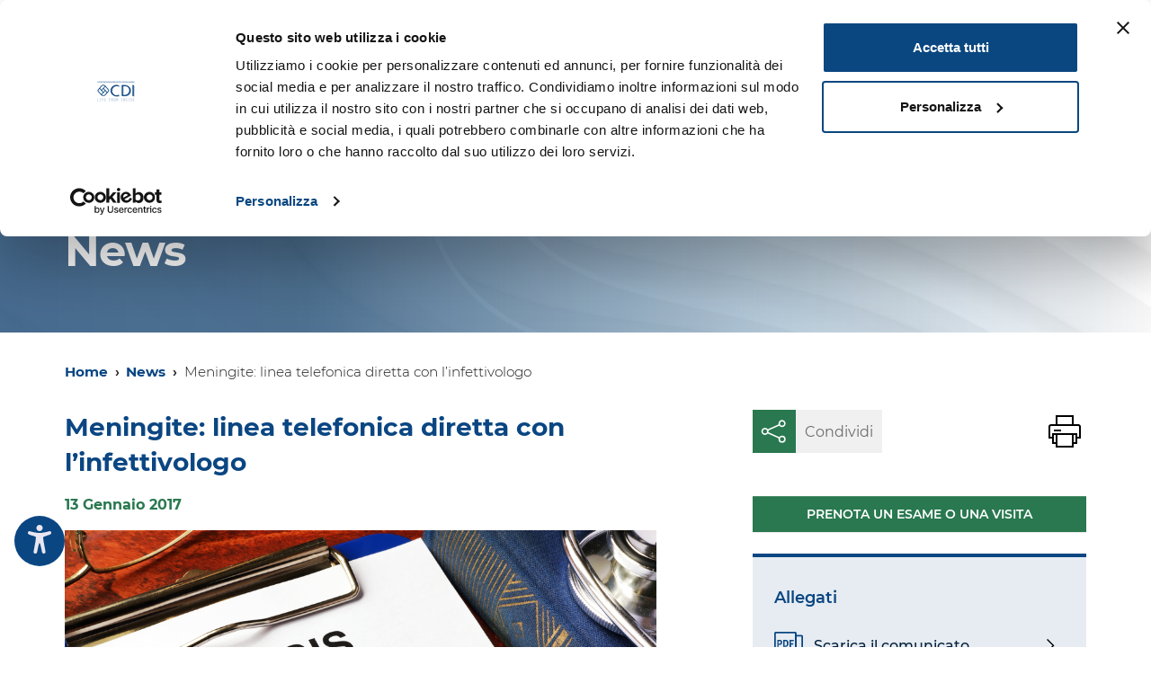

--- FILE ---
content_type: text/css
request_url: https://www.cdi.it/wp-content/themes/CDI/static/css/cdi.css?ver=20240404e
body_size: 56389
content:
/*global*/
@media (min-width: 576px){
	.fluid-wide-left{padding-left: calc( 50% - 288px);}
	.fluid-wide-right{padding-right: calc( 50% - 288px);}
}
@media (min-width: 576px) and (max-width: 767.98px){
	.fluid-wide-right-sm{padding-right: calc( 50% - 288px);}
}
@media (min-width: 768px){
	.fluid-wide-left{padding-left: calc( 50% - 384px);}
	.fluid-wide-right{padding-right: calc( 50% - 384px);}
}
@media (min-width: 992px){
	.fluid-wide-left{padding-left: calc( 50% - 496px);}
	.fluid-wide-right{padding-right: calc( 50% - 496px);}
}
@media (min-width: 1200px){
	.fluid-wide-left{padding-left: calc( 50% - 600px);}
	.fluid-wide-right{padding-right: calc( 50% - 600px);}
}
@media (min-width: 1440px){
	.container {
		max-width: 1424px;
	}
	.container-wide{
		max-width:1300px;
		padding-left:0!important;
		padding-right:0!important;
	}
	.container-wide .article-content[class^="col-"], .container-wide .article-content[class*=" col-"]{
	-ms-flex: 0 0 62.33333%;
    flex: 0 0 62.33333%;
    max-width: 62.33333%;}
	.container-wide .article-sidebar[class^="col-"], .container-wide .article-sidebar[class*=" col-"]{
	-ms-flex: 0 0 29.33333%;
    flex: 0 0 29.33333%;
    max-width: 29.33333%;}
	.fluid-wide-left{padding-left: calc( 50% - 650px);}
	.fluid-wide-right{padding-right: calc( 50% - 650px);}
	/*.pull-next-element+*{ margin-top:-90px;}*/
	
}
@media (min-width: 1600px){
	.container {
		max-width: 1584px;
	}
	.container-wide{
		max-width:1300px;
	}
	.pull-next-element+*>.container{ position:relative; z-index:1;}
	.pull-next-element+*{ margin-top:-100px;}
}
@media (min-width: 992px){
	.container-gutter-lg-3x{padding-right: 18px;
		padding-left: 18px;}
	.container-gutter-lg-3x .row {
		margin-right: -18px;
		margin-left: -18px;
	}
	.container-gutter-lg-3x [class^="col"]{
		padding-right: 18px;
		padding-left: 18px;}
}
.skiplinks a{ color:#000;}
.mw-1920{ max-width:1920px;}
dl:last-child, ol:last-child, ul:last-child,p:last-child{ margin-bottom:0;}
.link-complex, .link-complex:hover{ text-decoration:none;}
.link-complex:hover .link-complex-target:not(.btn){ text-decoration: underline;}
.avatar.size-custom-1 {
    width: 90px;
    height: 90px;
}
.avatar.size-custom-1 .icon {
    height: 50px;
    width: 50px;
}
.flex-even {
  flex: 1!important;
} 
@media (min-width: 576px) and (max-width: 991.98px){
	.h5-sm-small{ font-size:1.11111rem;}
}
.border-width-s{ border-width:4px!important;}
.embed-responsive-3by1:before {
    padding-top: 33.33333%;
}
.embed-responsive-2by1:before {
    padding-top: 50%;
}
.display-2r {
    font-size: 1.5rem;
    font-weight: 700;
    line-height: 1.2;
}
@media (min-width: 992px){
	.display-2r {
		font-size: 2.5rem;
	}
}
.section-image{ -moz-background-size:cover; -webkit-background-size:cover; background-size:cover; background-position:center center;}
.section-image-left{background-position:center left;}
.section-image-right{background-position:center right;}
.section-image-zoom{
	-webkit-transition: -webkit-transform 0.6s ease-in-out;
    transition: -webkit-transform 0.6s ease-in-out;
    transition: transform 0.6s ease-in-out;
    transition: transform 0.6s ease-in-out,-webkit-transform 0.6s ease-in-out;
    -webkit-transform: scale(1.001);
    transform: scale(1.001);}
a:hover	.section-image-zoom, .section-image-zoom:hover{-webkit-transform: scale(1.05); transform: scale(1.05);}
.line-height-1{ line-height:1;}
.link-clean{ text-decoration:none}
.link-clean:hover{ text-decoration: underline;}
.text-accent{color:#29784F!important;}
.icon-accent{fill:#29784F!important;}
.bg-accent{background-color:#29784F!important;}
.toggles label input[type=checkbox]:focus+a.text-accent.lever,a.text-accent:focus,a.text-accent:hover{color:#297c54!important;}
.bg-transparent{ background-color:transparent!important;}
.img-responsive-wrapper .img-responsive-3by2 {
    padding-bottom: 66.666666%;
}
@media (min-width: 576px){
	.line-height-md{ line-height:1.555!important;}
	.line-height-lg{ line-height:1.8!important;}
}
.transition-0s{-webkit-transition-duration: 0s;
    transition-duration: 0s;}
/*END global*/
/*Buttons*/
.btn-group-xl>.btn, .btn-xl {
    padding: 14px 28px;
    font-size: 24px;
    line-height: 1.6;
}
.btn-group-xxl>.btn, .btn-xxl {
    padding: 20px 28px;
    font-size: 1.1428rem;
    line-height: 1;
}
@media (min-width: 576px){
	.btn-group-xxl>.btn, .btn-xxl {	font-size: 1.777rem;}
}
/*btn verde acceso*/
.btn-accent {
    color: #fff;
    background-color: #29784F;
    border-color: #29784F;
    -webkit-box-shadow: inset 0 1px 0 rgba(255,255,255,.15), 0 1px 1px rgba(0,0,0,.075);
    box-shadow: inset 0 1px 0 rgba(255,255,255,.15), 0 1px 1px rgba(0,0,0,.075);
}
.btn-accent:hover {
    color: #fff;
    background-color: #297c54;
    border-color: #26734e;
}
.btn-accent.focus, .btn-accent:focus, .form-check [type=checkbox]:focus+label.btn-accent, .form-check [type=radio]:focus+label.btn-accent, .toggles label input[type=checkbox]:focus+.btn-accent.lever {
    -webkit-box-shadow: inset 0 1px 0 rgba(255,255,255,.15), 0 1px 1px rgba(0,0,0,.075), 0 0 0 0.2rem rgba(50,153,103,.5);
    box-shadow: inset 0 1px 0 rgba(255,255,255,.15), 0 1px 1px rgba(0,0,0,.075), 0 0 0 0.2rem rgba(50,153,103,.5);
}
.btn-accent:not(:disabled):not(.disabled).active, .btn-accent:not(:disabled):not(.disabled):active, .show>.btn-accent.dropdown-toggle {
    color: #fff;
    background-color: #26734e;
    border-color: #236947;
}
.btn-accent:not(:disabled):not(.disabled).active:focus, .btn-accent:not(:disabled):not(.disabled):active:focus, .form-check .show>[type=checkbox]:focus+label.btn-accent.dropdown-toggle, .form-check .show>[type=radio]:focus+label.btn-accent.dropdown-toggle, .form-check [type=checkbox]:focus+label.btn-accent:not(:disabled):not(.disabled).active, .form-check [type=checkbox]:focus+label.btn-accent:not(:disabled):not(.disabled):active, .form-check [type=radio]:focus+label.btn-accent:not(:disabled):not(.disabled).active, .form-check [type=radio]:focus+label.btn-accent:not(:disabled):not(.disabled):active, .show>.btn-accent.dropdown-toggle:focus, .toggles label .show>input[type=checkbox]:focus+.btn-accent.dropdown-toggle.lever, .toggles label input[type=checkbox]:focus+.btn-accent.lever:not(:disabled):not(.disabled).active, .toggles label input[type=checkbox]:focus+.btn-accent.lever:not(:disabled):not(.disabled):active {
    -webkit-box-shadow: inset 0 3px 5px rgba(0,0,0,.125), 0 0 0 0.2rem rgba(50,153,103,.5);
    box-shadow: inset 0 3px 5px rgba(0,0,0,.125), 0 0 0 0.2rem rgba(50,153,103,.5);
}
/*END btn verde acceso*/
/*btn arancione acceso*/
.btn-accent2 {
    color: #fff;
	text-shadow: 0 0 10px rgb(0 0 0), 1px 0px 1px rgb(0 0 0 / 40%), -1px 0px 1px rgb(0 0 0 / 40%), 0px 1px 1px rgb(0 0 0 / 40%), 0px -1px 1px rgb(0 0 0 / 40%);
    background-color: #FF7B00;
    border-color: #FF7B00;
    -webkit-box-shadow: inset 0 1px 0 rgba(255,255,255,.15), 0 1px 1px rgba(0,0,0,.075);
    box-shadow: inset 0 1px 0 rgba(255,255,255,.15), 0 1px 1px rgba(0,0,0,.075);
}
.btn-accent2:hover {
    color: #fff;
	text-shadow: 0 0 10px rgb(0 0 0), 1px 0px 3px rgb(0 0 0 / 40%), -1px 0px 3px rgb(0 0 0 / 40%), 0px 1px 3px rgb(0 0 0 / 40%), 0px -1px 3px rgb(0 0 0 / 40%);
    background-color: #FFA857;
    border-color: #FFA857;
}
.btn-accent2.focus, .btn-accent2:focus, .form-check [type=checkbox]:focus+label.btn-accent2, .form-check [type=radio]:focus+label.btn-accent2, .toggles label input[type=checkbox]:focus+.btn-accent2.lever {
    -webkit-box-shadow: inset 0 1px 0 rgba(255,255,255,.15), 0 1px 1px rgba(0,0,0,.075), 0 0 0 0.2rem rgba(255,167,84,.8);
    box-shadow: inset 0 1px 0 rgba(255,255,255,.15), 0 1px 1px rgba(0,0,0,.075), 0 0 0 0.2rem rgba(255,167,84,.8);
}
.btn-accent2:not(:disabled):not(.disabled).active, .btn-accent2:not(:disabled):not(.disabled):active, .show>.btn-accent2.dropdown-toggle {
    color: #fff;
    background-color: #FFA857;
    border-color: #FFA857;
}
.btn-accent2:not(:disabled):not(.disabled).active:focus, .btn-accent2:not(:disabled):not(.disabled):active:focus, .form-check .show>[type=checkbox]:focus+label.btn-accent2.dropdown-toggle, .form-check .show>[type=radio]:focus+label.btn-accent2.dropdown-toggle, .form-check [type=checkbox]:focus+label.btn-accent2:not(:disabled):not(.disabled).active, .form-check [type=checkbox]:focus+label.btn-accent2:not(:disabled):not(.disabled):active, .form-check [type=radio]:focus+label.btn-accent2:not(:disabled):not(.disabled).active, .form-check [type=radio]:focus+label.btn-accent2:not(:disabled):not(.disabled):active, .show>.btn-accent2.dropdown-toggle:focus, .toggles label .show>input[type=checkbox]:focus+.btn-accent2.dropdown-toggle.lever, .toggles label input[type=checkbox]:focus+.btn-accent2.lever:not(:disabled):not(.disabled).active, .toggles label input[type=checkbox]:focus+.btn-accent2.lever:not(:disabled):not(.disabled):active {
    -webkit-box-shadow: inset 0 3px 5px rgba(0,0,0,.125), 0 0 0 0.2rem rgba(255,167,84,.8);
    box-shadow: inset 0 3px 5px rgba(0,0,0,.125), 0 0 0 0.2rem rgba(255,167,84,.8);
}
/*END btn arancione acceso*/
/*btn azzurro desaturato*/
.bg-quiet { background-color:#5a7894;}
.btn-quiet {
    color: #fff;
    background-color: #5a7894;
    border-color: #5a7894;
    -webkit-box-shadow: inset 0 1px 0 rgba(255,255,255,.15), 0 1px 1px rgba(0,0,0,.075);
    box-shadow: inset 0 1px 0 rgba(255,255,255,.15), 0 1px 1px rgba(0,0,0,.075);
}
.btn-quiet:hover {
    color: #fff;
    background-color: #4c657c;
    border-color: #475e74;
}
.btn-quiet.focus, .btn-quiet:focus, .form-check [type=checkbox]:focus+label.btn-quiet, .form-check [type=radio]:focus+label.btn-quiet, .toggles label input[type=checkbox]:focus+.btn-quiet.lever {
    -webkit-box-shadow: inset 0 1px 0 rgba(255,255,255,.15), 0 1px 1px rgba(0,0,0,.075), 0 0 0 0.2rem rgba(90,120,148,.5);
    box-shadow: inset 0 1px 0 rgba(255,255,255,.15), 0 1px 1px rgba(0,0,0,.075), 0 0 0 0.2rem rgba(90,120,148,.5);
}
.btn-quiet:not(:disabled):not(.disabled).active, .btn-quiet:not(:disabled):not(.disabled):active, .show>.btn-quiet.dropdown-toggle {
    color: #fff;
    background-color: #475e74;
    border-color: #42586c;
}
.btn-quiet:not(:disabled):not(.disabled).active:focus, .btn-quiet:not(:disabled):not(.disabled):active:focus, .form-check .show>[type=checkbox]:focus+label.btn-quiet.dropdown-toggle, .form-check .show>[type=radio]:focus+label.btn-quiet.dropdown-toggle, .form-check [type=checkbox]:focus+label.btn-quiet:not(:disabled):not(.disabled).active, .form-check [type=checkbox]:focus+label.btn-quiet:not(:disabled):not(.disabled):active, .form-check [type=radio]:focus+label.btn-quiet:not(:disabled):not(.disabled).active, .form-check [type=radio]:focus+label.btn-quiet:not(:disabled):not(.disabled):active, .show>.btn-quiet.dropdown-toggle:focus, .toggles label .show>input[type=checkbox]:focus+.btn-quiet.dropdown-toggle.lever, .toggles label input[type=checkbox]:focus+.btn-quiet.lever:not(:disabled):not(.disabled).active, .toggles label input[type=checkbox]:focus+.btn-quiet.lever:not(:disabled):not(.disabled):active {
    -webkit-box-shadow: inset 0 3px 5px rgba(0,0,0,.125), 0 0 0 0.2rem rgba(90,120,148,.5);
    box-shadow: inset 0 3px 5px rgba(0,0,0,.125), 0 0 0 0.2rem rgba(90,120,148,.5);
}
/*END btn azzurro desaturato*/
/*btn cerca visita*/
.btn-cerca-visita {
	color: #fff;
    background-color: #0a4682;
    border-color: #fff;
    -webkit-box-shadow:none;
    box-shadow: none;
	font-weight:400;
    line-height: 1.2;
	cursor:pointer;
	text-align: left;
}

.btn-cerca-visita:hover {
    color: #fff;
    background-color: #08335f;
    border-color: #fff;
}
.btn-cerca-visita.focus, .btn-cerca-visita:focus, .form-check [type=checkbox]:focus+label.btn-cerca-visita, .form-check [type=radio]:focus+label.btn-cerca-visita, .toggles label input[type=checkbox]:focus+.btn-cerca-visita.lever {
    -webkit-box-shadow: none;
    box-shadow: none;
}
.btn-cerca-visita:not(:disabled):not(.disabled).active, .btn-cerca-visita:not(:disabled):not(.disabled):active, .show>.btn-cerca-visita.dropdown-toggle {
    color: #fff;
    background-color: #26734e;
    border-color: #fff;
	font-weight:600;
		-webkit-box-shadow: 0px 10px 22px 0px rgba(0,0,0,0.35);
box-shadow: 0px 10px 22px 0px rgba(0,0,0,0.35);
	cursor:default;
}
.btn-cerca-visita:not(:disabled):not(.disabled).active:focus, .btn-cerca-visita:not(:disabled):not(.disabled):active:focus, .form-check .show>[type=checkbox]:focus+label.btn-cerca-visita.dropdown-toggle, .form-check .show>[type=radio]:focus+label.btn-cerca-visita.dropdown-toggle, .form-check [type=checkbox]:focus+label.btn-cerca-visita:not(:disabled):not(.disabled).active, .form-check [type=checkbox]:focus+label.btn-cerca-visita:not(:disabled):not(.disabled):active, .form-check [type=radio]:focus+label.btn-cerca-visita:not(:disabled):not(.disabled).active, .form-check [type=radio]:focus+label.btn-cerca-visita:not(:disabled):not(.disabled):active, .show>.btn-cerca-visita.dropdown-toggle:focus, .toggles label .show>input[type=checkbox]:focus+.btn-cerca-visita.dropdown-toggle.lever, .toggles label input[type=checkbox]:focus+.btn-cerca-visita.lever:not(:disabled):not(.disabled).active, .toggles label input[type=checkbox]:focus+.btn-cerca-visita.lever:not(:disabled):not(.disabled):active {
    -webkit-box-shadow: none;
    box-shadow: none;
}
.btn-cerca-visita:not(:disabled):not(.disabled).active.focus, .btn-cerca-visita:not(:disabled):not(.disabled):active.focus{-webkit-box-shadow: 0px 10px 22px 0px rgba(0,0,0,0.85);
box-shadow: 0px 10px 22px 0px rgba(0,0,0,0.85);}
@media (max-width: 767.98px){
	.btn-cerca-visita:not(:disabled):not(.disabled).active:before, .btn-cerca-visita:not(:disabled):not(.disabled):active:before, .show>.btn-cerca-visita.dropdown-toggle:before { content:""; position:absolute;top:50%; margin-top:-10px; right:0;
	width: 0;
	height: 0;
	border-style: solid;
	border-width: 10px 10px 10px 0;
	border-color: transparent #fff transparent transparent;}
}

@media (min-width: 768px){
	.btn-cerca-visita {
			border-left:1px solid;
		border-right:1px solid;
		z-index:2;
		text-align:center;   
	}
	.btn-cerca-visita:first-child{border-left:none;}
	.btn-cerca-visita:last-child {border-right:none;}
	
	.btn-cerca-visita:not(:disabled):not(.disabled).active:before, .btn-cerca-visita:not(:disabled):not(.disabled):active:before, .show>.btn-cerca-visita.dropdown-toggle:before { content:""; position:absolute;left:50%; margin-left:-10px; bottom:-10px;
	width: 0;
	height: 0;
	border-style: solid;
	border-width: 10px 10px 0 10px;
	border-color: #26734e transparent transparent transparent;}
	.btn-cerca-visita .icon{margin-bottom:0.7rem;}
}
@media (min-width: 992px){
	.btn-cerca-visita:not(:disabled):not(.disabled).active:before, .btn-cerca-visita:not(:disabled):not(.disabled):active:before, .show>.btn-cerca-visita.dropdown-toggle:before {
	margin-left:-22px; bottom:-22px;
	border-width: 22px 22px 0 22px;}
	.btn-cerca-visita {
		 padding:30px 24px;
		font-size: 1.3rem;
	}
	.btn-cerca-visita .icon{ width:60px; height:60px; margin-bottom:1.4rem;}
}
/*END btn cerca visita*/
/*END Buttons*/
/*header*/
@media (max-width: 991.98px){
	.navbar .navbar-collapsable .navbar-nav li.megamenu .link-list-wrapper ul li a{ display:none;}
	.navbar .navbar-collapsable .navbar-nav li.megamenu .link-list-wrapper ul li h3{text-transform: none;
    font-size: .889em;
    line-height: 2.3em;
    font-weight: 300;
    letter-spacing: 0;}
	.navbar .navbar-collapsable .navbar-nav li.megamenu .link-list-wrapper ul li h3 a{ display:block; padding-left:24px; padding-right:24px;}
	.navbar .navbar-collapsable .menu-wrapper .nav-item.megamenu .dropdown-menu .col-12:not(:first-child) .link-list-wrapper h3{ margin-top:0;}
	.navbar .navbar-collapsable .menu-wrapper .nav-item.megamenu .dropdown-menu .col-12:not(:first-child) .link-list-wrapper h3:before{ content: none;}
	.navbar .navbar-collapsable .menu-wrapper .nav-item.megamenu .dropdown-menu .row{ margin-bottom:24px}
}
@media (max-width: 575.98px){
	.it-header-wrapper .it-nav-wrapper .it-brand-wrapper{padding-left: 45px;}
	.navbar .navbar-collapsable .navbar-nav li a.nav-link.dropdown-toggle{display:inline-block;}
	.navbar .navbar-collapsable .navbar-nav li a.nav-link.dropdown-toggle svg{ position:absolute; right:3px; top:16px;}
	.navbar .navbar-collapsable .navbar-nav li .link-list-wrapper ul li a, .navbar .navbar-collapsable .navbar-nav li .dropdown-menu .link-list h3{ line-height:1.2; padding-top:0.5rem; padding-bottom:0.5rem;}
	.navbar .navbar-collapsable .navbar-nav li .link-list-wrapper ul li a .icon { margin-top:0; margin-bottom:0;}	

}
.it-header-center-wrapper .it-header-center-content-wrapper .it-brand-wrapper a .icon{ width:115px; height:80px;}
body.has-sticky{ padding-top:80px;}
body.has-sticky #main{ padding-top:0!important;}
@media (min-width: 768px){
	.it-header-center-wrapper .it-header-center-content-wrapper .it-search-wrapper{ margin-left:0;}
}
@media (min-width: 992px){
	.it-header-center-wrapper { height:130px;}
	/*.it-header-wrapper:not(.is-sticky) .it-header-center-wrapper .it-header-center-content-wrapper .it-brand-wrapper {
		-ms-flex-item-align: end!important;
    	align-self: flex-end!important;
	}*/
  .it-header-wrapper:not(.is-sticky) .it-header-center-wrapper .it-header-center-content-wrapper .it-brand-wrapper {
		-ms-flex-item-align: start!important;
    	align-self: flex-start!important;
      padding-top:20px;
	}
	.it-header-wrapper.it-header-sticky.is-sticky .it-header-navbar-wrapper .menu-wrapper .it-brand-wrapper.cloned a .icon {
		width: 65px;
		height: 43px;
		margin-right: 10px;
	}
	.it-header-center-wrapper .it-header-center-content-wrapper .it-brand-wrapper a .icon {
		width: 160px;
		height: 70px;
		margin-right: 0;
	}
	.it-header-center-wrapper.theme-light .it-header-center-content-wrapper .it-search-wrapper a{ background-color:#2e2e2e; width:65px;}
	.it-header-center-wrapper .it-header-center-content-wrapper .it-search-wrapper a.rounded-icon svg{ width:34px; height:34px;}	
	.it-header-center-wrapper.theme-light .it-header-center-content-wrapper .it-search-wrapper a, .it-header-center-wrapper.theme-light .it-header-center-content-wrapper .cdi-header-shortcuts a{height:65px;}
	.cdi-header-app{font-size: 0.5rem; line-height:1;font-weight: 600;letter-spacing: 1px;min-width: 157px;}
	.cdi-header-app img{ height:25px;}
	body.has-sticky{ padding-top:192px;}	
}
@media screen and (min-width:992px) and (max-width:1200px){
  .it-header-center-wrapper.theme-light .it-header-center-content-wrapper .it-search-wrapper a, .it-header-center-wrapper.theme-light .it-header-center-content-wrapper .cdi-header-shortcuts a{height:55px; font-size:14px; line-height: 16px; padding: 0 10px; }
}
@media (min-width: 1200px){
	.it-header-wrapper.it-header-sticky.is-sticky .it-header-navbar-wrapper .menu-wrapper .it-brand-wrapper.cloned a .icon {margin-right: 26px;}
	.it-header-center-wrapper.theme-light .it-header-center-content-wrapper .cdi-header-shortcuts a{ /*min-width:175px;*/}
	.cdi-header-app{font-size: 0.7rem;min-width:190px;}
	.cdi-header-app img{ height:25px;}
	body.has-sticky{ padding-top:189px;}
}
@media (min-width: 1440px){
	.it-header-center-wrapper { height:164px;}
	.it-header-center-wrapper .it-header-center-content-wrapper .it-brand-wrapper a .icon {
		width: 225px;
		height: 122px;
	}
	.it-header-center-wrapper.theme-light .it-header-center-content-wrapper .it-search-wrapper a{width:84px; }
	.it-header-center-wrapper .it-header-center-content-wrapper .it-search-wrapper a.rounded-icon svg{ width:43px; height:43px;}
	.it-header-center-wrapper.theme-light .it-header-center-content-wrapper .cdi-header-shortcuts a{min-width:160px;}
	.it-header-center-wrapper.theme-light .it-header-center-content-wrapper .it-search-wrapper a, .it-header-center-wrapper.theme-light .it-header-center-content-wrapper .cdi-header-shortcuts a{height:84px;}
	/*.cdi-header-app{font-size: 0.7rem;letter-spacing: 1px;min-width: 303px;}*/
	.cdi-header-app{font-size: 1rem;letter-spacing: 1px;min-width: 295px;padding-left:30px}
	.cdi-header-app img{ height:38px; }
	body.has-sticky{ padding-top:243px;}
}
@media (min-width: 1600px){
	.cdi-header-app{min-width: 380px;padding-left: 4%;}
	body.has-sticky{ padding-top:261px;}
}

/*END header*/
/*Menu*/
.it-header-navbar-wrapper .navbar .navbar-collapsable{ z-index:10;}/*bugfix menu sotto slider in firefox*/
.it-header-navbar-wrapper .dropdown-toggle{ white-space:normal;}
.it-header-navbar-wrapper .navbar .navbar-collapsable .navbar-nav li a.nav-link{text-decoration:none;}
.it-header-navbar-wrapper.theme-light-desk .navbar .it-more a .icon{ fill:#0a4682;}
@media (max-width: 992px){
	.navbar .navbar-collapsable .menu-wrapper{ z-index:10;}
}
@media (min-width: 992px){
	.it-header-navbar-wrapper .navbar .navbar-collapsable .navbar-nav{margin-top: 3px;}
	.it-header-navbar-wrapper nav .navbar-collapsable .menu-wrapper .navbar-nav{ width:100%;}
	.it-header-navbar-wrapper .navbar .navbar-collapsable .navbar-nav li a.nav-link{padding: 10px 0; font-size: 0.65rem;}
	.is-sticky .it-header-navbar-wrapper .navbar .navbar-collapsable .navbar-nav li a.nav-link{padding: 10px 0; font-size: 0.55rem;}
	.it-header-navbar-wrapper .navbar .navbar-collapsable .menu-wrapper .nav-item .nav-link>span{ font-weight:500;}
	.it-header-navbar-wrapper .navbar .navbar-collapsable .menu-wrapper .nav-item.dropdown:not(.megamenu){ position:static;}
	.it-header-navbar-wrapper .navbar .navbar-collapsable .menu-wrapper .nav-item:not(.megamenu) .dropdown-menu { left:auto;}
	.it-header-navbar-wrapper .navbar .navbar-collapsable .menu-wrapper .nav-item:not(.megamenu) .dropdown-menu .link-list-wrapper ul.link-list li a, 
	.it-header-navbar-wrapper .navbar .navbar-collapsable .menu-wrapper .nav-item:not(.megamenu) .dropdown-menu .link-list-wrapper ul.link-list li h3 { padding: .5em 24px; line-height:inherit;}
	.it-header-navbar-wrapper.theme-light-desk .navbar .it-more a{ color:#fff;}
	.it-header-navbar-wrapper.theme-light-desk .navbar .it-more a:hover{ text-decoration:underline;}
	.it-header-navbar-wrapper.theme-light-desk .navbar .it-more a .icon{ fill:#fff;}
}
@media (min-width: 992px) and ( max-width: 1199px ){
	.it-header-wrapper.it-header-sticky.is-sticky .it-header-navbar-wrapper .menu-wrapper .it-search-wrapper{ margin-left:6px}
	}
@media (min-width: 1200px){
	.it-header-center-wrapper{margin-bottom: 2px;}
	.it-header-navbar-wrapper .navbar .navbar-collapsable .navbar-nav li a.nav-link{ padding:15px 0; font-size: 0.75rem;}
	.is-sticky .it-header-navbar-wrapper .navbar .navbar-collapsable .navbar-nav li a.nav-link{font-size: 0.65rem;}
} 
@media (min-width: 1440px){
	.it-header-center-wrapper{margin-bottom: 7px;}
	.it-header-navbar-wrapper .navbar .navbar-collapsable .navbar-nav li a.nav-link{ padding:20px 0; font-size:0.95rem;}
	.is-sticky .it-header-navbar-wrapper .navbar .navbar-collapsable .navbar-nav li a.nav-link{font-size: 0.85rem;}
} 
@media (min-width: 1600px){
	.it-header-center-wrapper{margin-bottom: 13px;}
	.it-header-navbar-wrapper .navbar .navbar-collapsable .navbar-nav li a.nav-link{ padding:25px 0; font-size:1rem;}
	.is-sticky .it-header-navbar-wrapper .navbar .navbar-collapsable .navbar-nav li a.nav-link{/*font-size: 1rem;*/}
} 
/*End Menu*/
/*Footer*/
.it-footer-main .it-brand-wrapper a .icon {width: 150px; height: 88px;}
.it-footer-small-prints-text{ font-size:0.8rem;}
.it-footer-main h4{ line-height:1;}
.it-footer-main .link-list-wrapper ul li a{ line-height:1.1; padding:14px 0;}
.footer-badges img{
	max-height: 44px;
    width: auto;
    height: auto;
    max-width: 100%;
	-webkit-filter: grayscale(100%);
  filter: grayscale(100%);
    -webkit-transition: -webkit-filter .2s;
  transition: filter .2s;}
.footer-badges a:hover img{-webkit-filter: grayscale(0);
  filter: grayscale(0);}
@media (min-width: 992px){
	.footer-badges{ width:20%}
}
/*Footer*/
/*slider Home*/
.cdi-carousel-landscape-abstract .owl-stage-outer{ padding-top:0;}
.cdi-carousel-landscape-abstract .it-text-slider-wrapper-outside{ position:absolute; top:10%; bottom:0; left:20px; right:0; background-color:rgba(51,153,103,0.8);}
.cdi-carousel-landscape-abstract .img-responsive-wrapper .img-responsive{ padding-bottom:42.85%}
.card-slider-home{ padding: 30px 20px;}
.card-slider-home .card-text{font-size: 14px;}
.card-slider-home .card-title{font-size: 24px;font-weight: 600; line-height: 1; margin-bottom:1rem}
.cdi-carousel-landscape-abstract .owl-dots, .cdi-carousel-landscape-abstract .owl-nav{ text-align:center; position:absolute; left:50%;  right: 0;}
.cdi-carousel-landscape-abstract .owl-dots{ bottom:20px;}
.cdi-carousel-landscape-abstract .owl-dots .owl-dot{ background:#fff;}
.cdi-carousel-landscape-abstract .owl-nav{ color:#fff; bottom:10px;}
.cdi-carousel-landscape-abstract .owl-nav>button>span{ display:block; border:1px solid #fff; -webkit-border-radius:50%; border-radius:50%; width: 40px; height: 40px; line-height: 34px; font-size: 1.5rem;}
.cdi-carousel-landscape-abstract .owl-nav>button+button{ margin-left:7px;}
@media (max-width: 767.98px) and (orientation : portrait){
	
	.cdi-carousel-landscape-abstract .owl-stage{ display: -webkit-box;
    display: -ms-flexbox;
    display: flex;}
	.cdi-carousel-landscape-abstract .owl-stage .owl-item{ float:none;}
	.cdi-carousel-landscape-abstract .it-single-slide-wrapper{ height:100%; 
	display: -webkit-box;
    display: -ms-flexbox;
    display: flex;
	 -webkit-box-orient: vertical;
    -webkit-box-direction: normal;
    -ms-flex-direction: column;
    flex-direction: column;}
	.cdi-carousel-landscape-abstrac .it-single-slide-wrapper .img-responsive-wrapper{-webkit-box-flex: 0;
    -ms-flex-positive: 0;
    flex-grow: 0;}
	.cdi-carousel-landscape-abstract .it-text-slider-wrapper-outside{ position:static;
	-webkit-box-flex: 1;
    -ms-flex-positive: 1;
    flex-grow: 1;}
	
}
@media (max-width: 767.98px){
	.card-slider-home .btn { padding: 6px 20px;}
	.cdi-carousel-landscape-abstract .owl-dots{ bottom:14px; left:0;}
}
@media (min-width: 768px){
	.cdi-carousel-landscape-abstract .it-text-slider-wrapper-outside{ top:10%; left:50%;}
	.card-slider-home{ padding: 15px 20px;}
	.card-slider-home .card-title{font-size: 28px;}
	.card-slider-home .card-text{font-size: 14px;}
	.cdi-carousel-landscape-abstract .card-wrapper { padding-bottom: 90px;}
}
@media (min-width: 992px){
	.cdi-carousel-landscape-abstract .it-text-slider-wrapper-outside:before{ content:""; position:absolute; display:block; background-color:#fff; height:2px; width: 80px; top: 62px; left: -40px; z-index:1;}
	.card-slider-home{ padding: 45px 50px;}
	.card-slider-home .card-title{font-size: 36px;}
	.card-slider-home .card-text{font-size: 14px;}
	.cdi-carousel-landscape-abstract .owl-nav{ bottom:17px;}
	.cdi-carousel-landscape-abstract .owl-nav>button>span{width:55px; height:55px; line-height:55px; line-height: 50px;}
}
@media (min-width: 1200px){
	.cdi-carousel-landscape-abstract .it-text-slider-wrapper-outside:before{width: 110px; top: 57px; left: -56px;}
	.card-slider-home{ padding: 35px 70px;}
	.card-slider-home .card-title{font-size: 48px; margin-bottom:1.5rem}
	.card-slider-home .card-text{font-size: 16px;}
	}
@media (min-width: 1440px){
	.cdi-carousel-landscape-abstract .it-text-slider-wrapper-outside:before{width: 160px; top: 96px; left: -80px;}
	.cdi-carousel-landscape-abstract .card-wrapper { padding-bottom: 90px;}
	.card-slider-home{ padding: 70px 100px;}
	.card-slider-home .card-title{font-size: 55px; margin-bottom:1.8rem}
	.card-slider-home .card-text{font-size: 18px;}
	/*.cdi-carousel-landscape-abstract .owl-nav{ bottom:107px;}*/
}
@media (min-width: 1600px){
	.cdi-carousel-landscape-abstract .it-text-slider-wrapper-outside:before{ width:180px; top:6rem; left:-90px;}
	.cdi-carousel-landscape-abstract .card-wrapper { padding-bottom: 100px;}
	.card-slider-home{ padding: 80px 120px;}
	.card-slider-home .card-title{font-size: 60px; margin-bottom:2rem}
	.card-slider-home .card-text{font-size: 20px;}
	.cdi-carousel-landscape-abstract .owl-dots, .cdi-carousel-landscape-abstract .owl-nav{left: calc( 50% + 650px );}
	.cdi-carousel-landscape-abstract .owl-nav{ bottom:45px;}
	/*.cdi-carousel-landscape-abstract .img-responsive-wrapper{max-height: calc( 100vh - 260px);}*/
}
/*END slider Home*/
/*carousel news home*/
.cdi-carousel-landscape-abstract-three-cols .owl-stage{
	display: -webkit-box!important;
    display: -ms-flexbox!important;
    display: flex!important;
	}
.cdi-carousel-landscape-abstract-three-cols .it-single-slide-wrapper, .cdi-carousel-landscape-abstract-three-cols .card-wrapper{ height:100%;}
.cdi-carousel-landscape-abstract-three-cols .owl-stage-outer{ padding-top:0;}
.cdi-carousel-landscape-abstract-three-cols .owl-dots .owl-dot{ width:12px; height:12px; opacity:1; border:1px solid #B7B7B7; background-color:#fff;}
.cdi-carousel-landscape-abstract-three-cols .owl-dots .owl-dot.active{ border-color:#0e60b3; background-color:#0e60b3; color:#fff;}
.cdi-carousel-landscape-abstract-three-cols .owl-nav .owl-prev, .cdi-carousel-landscape-abstract-three-cols .owl-nav .owl-next{ position:absolute; top:50%; z-index:1; margin-top:-75px; width:40px;}
.cdi-carousel-landscape-abstract-three-cols .owl-nav .owl-prev.disabled, .cdi-carousel-landscape-abstract-three-cols .owl-nav .owl-next.disabled{pointer-events: none; opacity:0.5;}
.cdi-carousel-landscape-abstract-three-cols .owl-nav .owl-prev{ left:-45px;}
.cdi-carousel-landscape-abstract-three-cols .owl-nav .owl-next{ right:-45px;}
.cdi-carousel-landscape-abstract-three-cols .owl-nav .owl-prev span, .cdi-carousel-landscape-abstract-three-cols .owl-nav .owl-next span{ font-size:90px; color:#696969;}
@media (min-width: 576px){
	.cdi-carousel-landscape-abstract-three-cols .owl-nav .owl-prev, .cdi-carousel-landscape-abstract-three-cols .owl-nav .owl-next{ top:116px;}
}
@media (min-width: 768px){
	.cdi-carousel-landscape-abstract-three-cols .owl-nav .owl-prev, .cdi-carousel-landscape-abstract-three-cols .owl-nav .owl-next{ top:96px;}
}
@media (min-width: 992px){
	.cdi-carousel-landscape-abstract-three-cols .owl-nav .owl-prev, .cdi-carousel-landscape-abstract-three-cols .owl-nav .owl-next{ top:91px;}
}
@media (min-width: 1200px){
	.cdi-carousel-landscape-abstract-three-cols .owl-nav .owl-prev, .cdi-carousel-landscape-abstract-three-cols .owl-nav .owl-next{ top:114px;}
}
@media (min-width: 1440px){
	.cdi-carousel-landscape-abstract-three-cols .owl-nav .owl-prev, .cdi-carousel-landscape-abstract-three-cols .owl-nav .owl-next{ top:126px;}
}
/*END carousel news home*/
/*Carousel slideshow immagini*/
.cdi-carousel-landscape-slideshow .owl-stage-outer{ padding-top:0;}
.cdi-carousel-landscape-slideshow .owl-nav .owl-prev, .cdi-carousel-landscape-slideshow .owl-nav .owl-next{ position:absolute; top:50%; margin-top:-20px; cursor:pointer;}
.cdi-carousel-landscape-slideshow .owl-nav .owl-prev{ left:-20px;}
.cdi-carousel-landscape-slideshow .owl-nav .owl-next{ right:-20px;}
.cdi-carousel-landscape-slideshow .owl-nav .owl-prev.disabled, .cdi-carousel-landscape-slideshow .owl-nav .owl-next.disabled{pointer-events: none; opacity:0.5;}
.cdi-carousel-landscape-slideshow .owl-nav{ color:#3F464C; bottom:10px;}
.cdi-carousel-landscape-slideshow .owl-nav>button>span{ display:block; background-color:#F7F7F7; border:1px solid #fff; -webkit-border-radius:50%; border-radius:50%; width: 40px; height: 40px; line-height: 34px; font-size: 1.5rem;}
@media (min-width: 992px){
	.cdi-carousel-landscape-slideshow .owl-nav .owl-prev, .cdi-carousel-landscape-slideshow .owl-nav .owl-next{margin-top:-27px;}
	.cdi-carousel-landscape-slideshow .owl-nav .owl-prev{ left:-27px;}
	.cdi-carousel-landscape-slideshow .owl-nav .owl-next{ right:-27px;}
	.cdi-carousel-landscape-slideshow .owl-nav>button>span{width:55px; height:55px; line-height:55px; line-height: 50px;}
}
/*ENd Carousel slideshow immagini*/
/*Sections*/
.section-title .text-title:after{ content:""; display:block; margin: 1.1111rem 0; height: 2px; width: 2.667rem; background-color:#339967;}
.section-title .text-title.white-color:after{ background-color:#fff;}
.section-title .text-title.text-center:after{ margin-left:auto; margin-right:auto;}
.section-separator, .section-separator-fixed,
.section-separator-oblique{ height:5rem;}
@media (min-width: 992px){
.section-separator{ height:7rem;}
.section-separator-fixed{ height:5rem;}
.section-separator-oblique{ height:10rem;}
}
.section-separator-oblique::after {
    position: absolute; top:0; bottom:0;
    content: "";
    width: 100%;
    height: 100%;
    background-color: #fff;
    clip-path: polygon(100% 0, 0 100%, 100% 100%);
}
.section-separator-oblique.inverse::after{
    clip-path: polygon(100% 0, 0 0, 0 100%);
	}
/*END Sections*/
/*Card*/
.card-wrapper.card-teaser-wrapper.compact{ padding-bottom:16px;}
.card-wrapper.card-teaser-wrapper.compact>.card-teaser{    margin: 16px 0 0 0;}
@media (min-width: 768px){
	.card-wrapper.card-teaser-wrapper.compact.card-teaser-block-3>.card-teaser {
		-webkit-box-flex: 0;
		-ms-flex: 0 0 49%;
		flex: 0 0 49%;
		padding:0;/*ie11 bugfix*/
	}
	.card-wrapper.card-teaser-wrapper.compact.card-teaser-last-blocks-2>.card-teaser:last-child{
			-webkit-box-flex: 0;
		-ms-flex: 0 0 100%;
		flex: 0 0 100%}
	.card-wrapper.card-teaser-wrapper.compact.card-teaser-block-3>.card-teaser>.card-body { padding:24px;}/*ie11 bugfix*/
}
@media (min-width: 991px){
	.card-wrapper.card-teaser-wrapper.compact.card-teaser-block-3>.card-teaser {
		-webkit-box-flex: 0;
		-ms-flex: 0 0 32.5%;
		flex: 0 0 32.5%;
		padding:0;/*ie11 bugfix*/
	}
	.card-wrapper.card-teaser-wrapper.compact.card-teaser-last-blocks-2>.card-teaser:nth-last-child(-n+2){
			-webkit-box-flex: 0;
		-ms-flex: 0 0 49.35%;
		flex: 0 0 49.35%}	
}
.card-body-cdi{-webkit-box-flex:1;-ms-flex:1 1 auto;flex:1 1 auto;padding:24px 0 48px 0;}
.card-body-cdi .category-top{ font-size:0.9rem;}
.card-body-cdi .category-top .category{ letter-spacing:1px;}

.card-body-cdi-padding{-webkit-box-flex:1;-ms-flex:1 1 auto;flex:1 1 auto; padding:24px 24px 48px 24px; font-size:0.85rem}
.card-body-cdi-padding .category-top{ font-size:0.85rem;}
.card-body-cdi-padding .category-top .category{ letter-spacing:1px;}
.card-img.gallery{ background-color:transparent;}
.card-body-cdi-gallery{-webkit-box-flex:1;-ms-flex:1 1 auto;flex:1 1 auto; padding:24px; font-size:0.85rem}
.card .read-more {
    position: absolute;
    bottom: 24px;
}
.read-more {
    display: -webkit-box;
    display: -ms-flexbox;
    display: flex;
    -webkit-box-align: center;
    -ms-flex-align: center;
    align-items: center;
    color: #106ecc;
    text-transform: uppercase;
    font-weight: 700;
    letter-spacing: .9px;
    font-size: .77778rem;
}
/*ENd Card*/
/*Link list*/
.link-list-grid .link-list-title{font-size: 1.4rem; line-height: 1.25; border-bottom-width:2px!important;}
.link-list-grid ul li a{ padding:0.2rem 0; line-height:1.4;}
.link-list-grid ul li a .icon{ margin:0;}
.link-list-grid ul li a .icon.icon-right{ top:-0.1rem;}
.link-list-grid ul .divider{ background:#dedede;}
@media (min-width: 1200px){
	.link-list-grid .link-list-title{font-size: 1.666rem;border-width:4px!important;}
}
@media (min-width: 1440px){
	.link-list-grid .link-list-title{font-size: 1.777rem;}
}
.link-list-block ul li a{ padding:1rem; line-height:1.2;}
.link-list-block ul li a .icon{ margin:0;}
.link-list-block ul li a .icon.icon-right{ top:0.9rem;}
.link-list-block ul li a[data-toggle=collapse] .icon.icon-right{
-webkit-transition: -webkit-transform .3s;
    transition: transform .3s;}
.link-list-block ul li a[data-toggle=collapse][aria-expanded=false] .icon.icon-right{
-webkit-transform: scaleY(-1);
    transform: scaleY(-1);}
.it-grid-list-wrapper.cdi-linklist-grid{
    padding-left: 16px;
    padding-right: 16px;
}
.it-grid-list-wrapper.cdi-linklist-grid div[class^=col-] { padding:0}
.it-grid-list-wrapper.it-masonry.cdi-linklist-grid .link-list-wrapper{ padding-bottom:2rem;}
.it-grid-list-wrapper.it-masonry.cdi-linklist-grid .card-columns{
	margin-left: -16px;
    margin-right: -16px;
-webkit-column-count: 1;
    -moz-column-count: 1;
    column-count: 1;
	}
.it-grid-list-wrapper.it-masonry.cdi-linklist-grid .card-columns>div{
-webkit-column-break-inside: avoid;
          page-break-inside: avoid;
               break-inside: avoid;}
@media (min-width: 992px){
.it-grid-list-wrapper.it-masonry.cdi-linklist-grid .link-list-wrapper{ padding-bottom:4rem;}
.it-grid-list-wrapper.it-masonry.cdi-linklist-grid .card-columns{
-webkit-column-count: 2;
    -moz-column-count: 2;
    column-count: 2;
-webkit-column-gap: 70px;
    -moz-column-gap: 70px;
    column-gap: 70px;}

}
@media (min-width: 1440px){
.it-grid-list-wrapper.it-masonry.cdi-linklist-grid .card-columns:not(.cols-xl-2){
-webkit-column-count: 3;
    -moz-column-count: 3;
    column-count: 3;}
	
}
.filterServizi .cdi-linklist-grid [aria-hidden=true]{ display:none;}
/*END link linst*/
/*Form*/
.form-newsletter input, .form-newsletter select { height:2rem;}
.form-newsletter .form-group label{ line-height:2rem;}
.form-newsletter .form-group select{ line-height:2rem;}
.form-newsletter .form-check [type=checkbox]+label, .form-newsletter .form-check [type=radio]+label{ font-size: 0.8rem;}
.form-check.border-white [type=checkbox]:not(:checked)+label:after {border-color: #fff;}
.input-group>.form-control, .was-validated .input-group>.form-control { position:relative; z-index:1;}
.bootstrap-select-wrapper .is-valid button .filter-option:after{ background:#008758;}
.bootstrap-select-wrapper .is-invalid button .filter-option:after{ background:#d9364f;}
.was-validated textarea.form-control:invalid, textarea.form-control.is-invalid{
    background-position: top calc(.375em + .1875rem) right calc(.375em + .1875rem)!important;
	background-size: 20px 20px!important;
}
.was-validated textarea.form-control:valid, textarea.form-control.is-valid {
    background-position: top calc(.375em + .1875rem) right calc(.375em + .1875rem)!important;
	background-size: 30px 20px!important;
}
/*bootstrap italia bugfix checkbox required validation message*/
.form-check [type=checkbox], .form-check [type=radio] {
    left: 15px;
    bottom: 0;
    margin: 0;
    width: 1px;
    height: 1px;
}
/* END bootstrap italia bugfix*/
/*END Form*/
/*Article*/
.article-header.section-image{ background-color:#5a7894;}
.article-header .row{ min-height:150px;}
.article-header .col>*:last-child{ margin-bottom:0;}
.article-content, .article-sidebar{ font-weight:500;}
.article-content, .article-sidebar .text-wrapper{ font-size:16px;}
.article-content strong, .article-sidebar strong{ font-weight:700;}
.didascalia-media{ font-size:13px;}
.article-texts a {/*https://css-tricks.com/snippets/css/prevent-long-urls-from-breaking-out-of-container/*/

  /* These are technically the same, but use both */
  overflow-wrap: break-word;
  word-wrap: break-word;

  -ms-word-break: break-all;
  /* This is the dangerous one in WebKit, as it breaks things wherever */
  word-break: break-all;
  /* Instead use this non-standard one: */
  word-break: break-word;

  /* Adds a hyphen where the word breaks, if supported (No Blink) */
  -ms-hyphens: auto;
  -moz-hyphens: auto;
  -webkit-hyphens: auto;
  hyphens: auto;

}
.article-texts ul:not([class]), ul.list-disk-accent, ul.wp-block-list {
	position: relative;
	list-style: none;
	margin-left: 0;
	padding-left: 2rem;
}
.article-texts ul:not([class])+ul, ul.list-disk-accent+ul.list-disk-accent, ul.wp-block-list+ul.wp-block-list{    border-top: 1px solid #CDCDCD;
    padding-top: 1rem;}
.article-texts ul:not([class]) li+li, ul.wp-block-list li+li{ padding-top:0.25rem;}
ul.list-disk-accent li+li{ padding-top:2rem;}
.article-texts ul:not([class]) li:before, ul.list-disk-accent li:before, ul.wp-block-list li:before {
	content: ""; display:inline-block; width:12px; height:12px; border-radius:50%;margin-top: 5px;
	position: absolute;
	left: 0;
	background-color:#29784F;
}
.article-texts ul:not([class])+.btn, ul.list-disk-accent+.btn, ul.wp-block-list+.btn{ margin-top:0.5rem;}
@media (min-width: 992px){
	.article-header .row{ min-height:250px;}
	.article-header.compact .row{ min-height:150px;}
	.article-texts ul:not([class]), ul.list-disk-accent, ul.wp-block-list {margin-bottom:2rem;}
	.article-texts ul:not([class]):last-child, ul.list-disk-accent:last-child, ul.wp-block-list:last-child {margin-bottom:0;}
	.article-texts ul:not([class])+ul, ul.list-disk-accent+ul.list-disk-accent, ul.wp-block-list+ul.wp-block-list {
		padding-top: 2rem;
	}
	.article-texts ul:not([class])+.btn, ul.list-disk-accent+.btn, ul.wp-block-list+.btn{ margin-top:1rem;}
}
.Accordion--circle .Accordion-header {
  background-position: left 0 center;
  background-repeat: no-repeat;
  background-size: 24px;
  background-image: url("data:image/svg+xml;charset=utf-8,%3Csvg version='1.1' xmlns='http://www.w3.org/2000/svg' width='32' height='32' viewBox='0 0 32 32' fill='%232C8558'%3E %3Ctitle%3Eplus%3C/title%3E %3Ccircle cx='16' cy='16' r='16'/%3E %3C/svg%3E");
  }
.Accordion--circle .Accordion-header, .Accordion--circle .Accordion-panel{padding-left:3rem; position:relative; overflow:hidden;}
.Accordion--circle .Accordion-panel{ padding-top:1rem; padding-bottom:2rem;}
.Accordion--circle .Accordion-header:before, .Accordion--circle .Accordion-panel:before{ content:""; position:absolute; top:0; left:12px; width:1px; height:100%; background-color:#29784F;}
.Accordion--circle .Accordion-header:first-child:before{ top:50%;}
.Accordion--circle .Accordion-header:last-of-type:before{ top:auto; bottom:50%;}
.Accordion--circle .Accordion-panel:last-child:before, .Accordion--circle .Accordion-header:first-child:last-of-type:before{ content:none;}
/*END Article*/
/*breadcrumbs*/
.breadcrumb-container .breadcrumb{ font-size:0.85rem;}
.breadcrumb-container .breadcrumb .breadcrumb-item a, .breadcrumb-item.active{ color:#0a4682;}
.breadcrumb-item.active{font-weight:500;}
.breadcrumb-container .breadcrumb .breadcrumb-item a{text-decoration:none; font-weight:700;}
.breadcrumb-container .breadcrumb .breadcrumb-item a:hover{ text-decoration:underline;}
/*END breadcrumbs*/
/*share*/
.btn-dropdown-share {
    color: #6B6B6B;
    padding: 0;
    background-color: #F0F0F0;
    border-radius: 0;
	font-size:0;
}
.btn-dropdown-share .icon{ padding:5px;}
.btn-dropdown-share small{ padding:0 10px; vertical-align:middle}
/*END share*/
/*Paginazione*/
.pagination .page-item .page-link{height: 2.5rem;
    height: 2.223rem;
    min-width: 2.223rem;
    padding: .5rem 1.2387rem;
    border-radius: 0;}
.pagination .page-item .page-link[aria-current]{ background-color: #0a4682; color:#fff;}
/*Paginazione*/
/*Flow Flow*/
#flowflow-home .ff-stream-wrapper{
	height:auto!important; margin-top:0;}
#flowflow-home .ff-item{position: static!important; width:100%!important;
    transform: translate3d(0, 0px, 0px) scale3d(1, 1, 1)!important; 
	}
	#flowflow-home .ff-item{margin-bottom:40px;padding:0 15px;}
@media (min-width: 768px){
#flowflow-home .ff-stream-wrapper{ z-index:1;    display: -webkit-box;
    display: -ms-flexbox;
    display: flex;
	-ms-flex-wrap: wrap;
    flex-wrap: wrap;
	}
	#flowflow-home .ff-item{
		width:50%!important;
		
	}
}
@media (min-width: 1200px){
	#flowflow-home .ff-item{
		width:25%!important;
	}
}
#flowflow-home .ff-item-meta{ margin-left:-15px;}
#flowflow-home .ff-item-meta .ff-userpic{ position:relative; width:52px; height:52px;box-shadow: 0 0 3px 0px #000;}
#flowflow-home .ff-item-meta .ff-userpic:before{ content:""; position:absolute; bottom:-15px; left:0;
width: 0;
height: 0;
border-style: solid;
border-width: 0 15px 15px 0;
border-color: transparent #d5d5d5 transparent transparent;}
#flowflow-home .ff-item .ff-img-holder {
    background-color: #fff;
    padding: 0 10%;}
#flowflow-home .ff-item .ff-content {
    margin: 7% 10%;
}	
#flowflow-home .ff-item .ff-img-holder img{min-height:0!important;}
#flowflow-home .ff-item .ff-item-bar{ display:none;}
#flowflow-home .ff-sc-label2 .ff-label-wrapper{ top:auto; bottom:-8px;}
#flowflow-home .picture-item__inner, #flowflow-home .ff-item-cont{ height:100%;}
#flowflow-home .ff-sc-label2 .ff-icon:before {
	top:auto;
    bottom: 0;
    border-width: 60px 60px 0px 0;
	}
#flowflow-home .ff-upic-timestamp .ff-item-meta h6{ height:auto; line-height:normal;}
#flowflow-home  .ff-upic-timestamp .ff-name {
    font-size: 1.1rem;
    line-height: normal;
	}
#flowflow-home  .ff-upic-timestamp .ff-nickname{ display:none;}
#flowflow-home  .ff-upic-timestamp .ff-timestamp{    padding-left: 15px;
    font-size: 1rem;
    font-weight: 500;}
#flowflow-home .shuffle__sizer{ display:none!important;}
/*END FLow Flow*/
/*stili generici per corpo del testo*/
.article-texts h2:not([class]){font-size: 1.555rem; line-height: 1.428; font-weight: 700; margin-bottom:20px;}
.article-texts h2:not([class]), .article-texts h3:not([class]), .article-texts h4:not([class]){color:#0a4682;}
.article-texts h2:not([class]):last-child, .article-texts h3:not([class]):last-child, .article-texts h4:not([class]):last-child{ margin-bottom:0;}
.article-texts hr:not([class]){ margin-top:50px; margin-bottom:50px;border-top: 3px solid #29784F;}
.article-texts .btn{ border-radius:0;padding: 10px 20px; font-size: 14px; line-height: 1.45; text-transform:uppercase;}
/*iframe*/
.article-texts>iframe:not([src^="https://www.youtube"]), .article-texts :not(.embed-responsive)>iframe:not([src^="https://www.youtube"]) {
    height: 90vh;
}
@media only screen and (min-width: 600px){
	.article-texts>iframe:not([src^="https://www.youtube"]), .article-texts :not(.embed-responsive)>iframe:not([src^="https://www.youtube"]) {
		height: 600px;
	}
}
@media only screen and (min-width: 1025px){
	.article-texts>iframe:not([src^="https://www.youtube"]), .article-texts :not(.embed-responsive)>iframe:not([src^="https://www.youtube"]) {
		height: 1000px;
	}
}
/*END iframe*/
/*END stili generici per corpo del testo*/
/*Cerca*/
.autocomplete-wrapper-big .autocomplete {
    padding-left: 65px;
}
/*END Cerca*/
/*back to top*/
.back-to-top { color:#fff;
    bottom: 48px;
    right: 16px;
	}
@media (min-width: 768px){
	.back-to-top {
		bottom: 90px;
		right: 16px;
	}
}
/*END back to top*/
/*cookiebar*/
/*.cookiebar{ z-index:40000;}/*
/*END cookiebar*/
/*Cookiebot*/
iframe:not([data-cookieblock-src]):not([style*="display: none"]) + .cookie-placeholder, iframe:not([data-cookieblock-src]):not([style*="display: none"]) + .cookie-placeholder-responsive-wrapper{ display:none!important;}
/*End Cookiebot*/

/*modifiche sticky*/
.home-menu{display:none!important;}
/*
.it-header-wrapper.it-header-sticky.is-sticky .it-header-navbar-wrapper .menu-wrapper .it-brand-wrapper.cloned a.home-menu{color: #0a4682;font-weight: 500;}*/
.it-header-sticky.is-sticky  .home-menu{ display: flex!important}
.it-header-sticky.is-sticky  .logo-menu{ display: none}
/*end modifiche sticky*/
/*iframe tuotempo*/
/*#mop_iframe{ display:none;}
#mop_iframe_wrapper.loaded #mop_iframe{ display:block; margin-top:0!important;}*/
/*END iframe tuotempo*/


/* inizio newsletter */
#newsletterFormGenere{display: inline-block;    width: calc(100% - 71px);}
#newsletterFormGenere option{color:#000;}
.was-validated #informativaCheck:invalid~.form-check-label{border-bottom:1px solid #660000;  }
.was-validated .border-white [type=checkbox]:invalid+label:after{border-color:#660000;}
.form-control.is-invalid, .was-validated .form-control:invalid{background: url('../assets/svg/errore_x.svg');}
#msg-newsletter, #msg-newsletter-error {
    /*position: fixed;
    bottom: 30px;
    width: 100vw;
    height: 100px;
    z-index: 9999;*/
    display: none;
    justify-content: center;
    align-items: center;
    
    
    
}
#msg-newsletter-content {
    width: 60%;
    /*border-radius: 10px;
    color: white;
    background: #0098ffa1;
    height: 100px;
    z-index: 9999;*/
    display: flex;
    justify-content: center;
    align-items: center;
    flex-direction: column;
    margin-left:auto;
    margin-right:auto;
    text-align: center;
}
#msg-newsletter-error-content {
    width: 60%;
    /*border-radius: 10px;
    color: white;
    background: red;
    display: flex;
    justify-content: center;
    align-items: center;
    height: 100px;
    z-index: 9999;*/
    text-align: center;
    flex-direction: column;
    margin-left:auto;
    margin-right:auto;
    text-align: center;
}
.border-red{border-color:#660000!important;}
.grecaptcha-badge { visibility:hidden;}
.captcha_warning{font-size: 0.8rem;}
/* fine newsletter */
/*box cta*/
.box-cta-semplice-01__image, .box-cta-semplice-02__image{ position:absolute; width:100%; height:100%; object-fit:cover;}
.box-cta-semplice-01__content{ padding:15px;}
.box-cta-semplice-01__content, .box-cta-semplice-02__content, .box-cta-semplice-02 .overlay-panel{ position:relative;}
.box-cta-semplice-01__content .primary-color{ text-shadow:0 0 3px #fff, 0 0 10px #fff, 0 0 20px #fff;}
.box-cta-semplice-02{clip-path: polygon(0 0, 100% 0, 100% calc(100% - 5rem), 0 100%); margin-bottom:-5rem;}
.box-cta-semplice-02__content{ padding:15px 20px 5rem 20px;}
.box-cta-semplice-02+section>.section-separator{ visibility:hidden;}
.box-cta-semplice-02 .overlay-panel{ padding:0;}
@media (min-width: 576px){
	.box-cta-semplice-01__image{ position:static; width:100%; height:auto;}
	.box-cta-semplice-01__content{ position:absolute; width:100%; top:0; left:0; bottom:0; right:0;}
	.box-cta-semplice-02__content{ padding:30px 40px 5rem 30px;}
}
@media (min-width: 992px){
	.box-cta-semplice-02__content{ padding:30px 40px 10rem 40px; }
	.box-cta-semplice-02{clip-path: polygon(0 0, 100% 0, 100% calc(100% - 10rem), 0 100%); margin-bottom:-10rem;}
	.box-cta-semplice-02__content__title, .box-cta-semplice-02__content__text{ max-width:1200px;}
}
@media (min-width: 1200px){
	.box-cta-semplice-02__content{ padding:60px 70px 0 70px; top:0; left:0; bottom:10rem; right:0;}
	.box-cta-semplice-02__image{ position:static; width:100%; height:auto;}
	.box-cta-semplice-02__content{ position:absolute; width:100%; top:0; left:0; right:0;}
	.box-cta-semplice-02 .overlay-panel{ position:absolute;}
}
@media (max-width: 991.98px){
	#single_cta_1_3-section .section-title.text-right{ text-align:left!important;}
}
/*ENd box-cta*/
/*box icona con testo*/
.section-icona-con-testo.bg-white .section-content .card{ background-color:#f0f0f0;}
/*ENd box icona con testo*/
/*Focus*/
.btn:not(.focus--mouse):focus, .owl-carousel .owl-nav button:not(.focus--mouse):focus, .input-group .btn:not(.focus--mouse):focus{
    border-color: #f90;
    -webkit-box-shadow: 0 0 0 2px #f90;
    box-shadow: 0 0 0 2px #f90;
    outline: 0;
}
.form-control:not(.focus--mouse):focus{
    border-color: #f90;
    -webkit-box-shadow: 0 0 0 2px #f90!important;
    box-shadow: 0 0 0 2px #f90!important;
    outline: 0;
}
.link-complex:not(.focus--mouse):focus{
    -webkit-box-shadow:none;
    box-shadow: none;}
.link-complex:not(.focus--mouse):focus .link-complex-target{
    -webkit-box-shadow: 0 0 0 2px #f90;
    box-shadow: 0 0 0 2px #f90;}
.btn-cerca-visita:not(.focus--mouse):not(:disabled):not(.disabled).active:focus, .btn-cerca-visita:not(.focus--mouse):not(:disabled):not(.disabled).active.focus{ border-top: 2px solid #f90; border-left: 2px solid #f90; border-right: 2px solid #f90;}
.ff-stream a:not(.focus--mouse):focus{    -webkit-box-shadow: 0 0 0 2px #f90!important;
    box-shadow: 0 0 0 2px #f90!important;}
/*END Focus*/
/*Icona accessibilit�*/
.it-hero-wrapper{ z-index:0;}
.accessibility-icon-menu{
    position: fixed;
    bottom: 48px;
    left: 16px;
	z-index: 1;
}
@media (min-width: 768px){
	.accessibility-icon-menu {
		bottom: 90px;
		left: 16px;
	}
}
.accessibility-icon-menu>a{
    background: #0a4682;
	color: #fff;
    width: 40px;
    height: 40px;
    text-decoration: none;
    border-radius: 50%;
    display: block;
    text-align: center;
	-webkit-transition: .2s ease-in-out;
    transition: .2s ease-in-out;

}
.accessibility-icon-menu>a:hover {
    background: #072d53;
    text-decoration: none;
}
.accessibility-icon-menu>a .icon {
    margin: 0;
    position: relative;
    -webkit-transform: scale(.75);
    transform: scale(.75);
    top: 4px;
}
@media (min-width: 768px){
	.accessibility-icon-menu>a {
		width: 56px;
		height: 56px;
	}
	.accessibility-icon-menu>a .icon {
		-webkit-transform: scale(1);
		transform: scale(1);
		top: 10px;
	}
}
/*END icona accessibilit�*/
/*Gallery gutenberg*/
.wp-block-gallery{display: flex; gap: 1em; flex-wrap:wrap;}
/*END Gallery gutenberg*/

/*honeypot*/
.cdi_field{display:none; visibility:hidden;}

/** Mic Indice Sidebar **/

/* Aggiungi questo nel tuo file CSS */
#navbarNav {
    margin: 20px 0;
}
#navbarNav .nav-link {
    font-size: .889em;
    line-height: 1.5em;
    display: block;
    padding: 10px 0;
    position: relative;
	font-weight: 500;
    text-decoration: none;
	color: #05203b!important;
}
#navbarNav .nav-link span {
	color: #05203b!important;
}
#navbarNav ul.link-list {
    list-style: none;
    padding: 0; 
    margin: 0;
}

/* .sticky-indice {
	position: sticky;
    top: 76px!important;
	z-index: 1;
} */

.sticky-indice .link-list-wrapper ul li a span {
    margin-right: 0;
}

@media (max-width: 991px){
	#sidebar-nav-heading {
		padding: 10px 24px;
	}
	.sticky-indice .navbar.it-top-navscroll {
		top: auto;
		bottom: 0;
		margin: 10px 0;
	}
	.sticky-indice.is-sticky .navbar.it-top-navscroll {
		-webkit-box-shadow: none;
		box-shadow: none;
		top: auto;
		bottom: 0;
		margin: 0;
	}
	#navbarNav .nav-link {
		padding: 10px 24px;
	}
	#navbarNav {
		margin: 0;
		z-index: 10;
	}
}
.viste-mob {
	display: block;
}
.viste-desk {
	display: none;
}
.sticky-wrapper.sticky-indice.is-sticky {
	z-index: 10;
}
@media (min-width: 992px) {
	.sticky-wrapper.sticky-indice.is-sticky {
		position: sticky;
	}
    .navbar.it-navscroll-wrapper #navbarNav .menu-wrapper {
        padding: 24px;
        background: #F0F0F0;
		border-top: 4px solid #0a4682;
		border-bottom: 1px solid #0a4682;
		max-height: 80vh;
        overflow-y: auto;
    }
    .sticky-wrapper.is-sticky.navbar-wrapper.sticky-indice.at-bottom {
        top: auto !important;
		z-index: 1;
        /* bottom: 0; */
    }
	.viste-mob {
		display: none;
	}
	.viste-desk {
		display: block;
	}
}

#navbarNav .menu-wrapper h2 {
	font-weight: 600;
    line-height: 1.5;
    letter-spacing: normal;
	font-size: 1rem;
	color: #0a4682;
	margin: 0;
	padding-top: 8px!important;
}

#navbarNav .link-list-wrapper ul li a span {
    margin-right: 0;
}

.navbar.it-navscroll-wrapper #navbarNav .it-back-button {
    z-index: 1000;
	top: auto;
}

.viste-desk.no-content {
    border-bottom: none!important;
}

.navbar-wrapper.sticky-indice .custom-navbar-toggler:hover {
    text-decoration: underline;
}
/* .navbar-wrapper.sticky-indice .custom-navbar-toggler:focus-visible {
    outline: none;
} */

/*** Mic Search Page ***/
.top-search-result {
	background-color: #e6ecf2;
	padding: 20px;
	margin-bottom: 40px;
}
.tit-search {
	/* color: #0a4682; */
	color: #19191a;
    font-weight: 600;
}

.show-more {
	text-decoration: none;
	margin-left: 10px;
	font-size: 14px;
	font-weight: 600;
}
.show-more:hover {
	text-decoration: underline;
}

--- FILE ---
content_type: image/svg+xml
request_url: https://www.cdi.it/wp-content/themes/CDI/static/loghi/logo_cinquantesimo.svg
body_size: 9367
content:
<svg xmlns="http://www.w3.org/2000/svg" width="546.5" height="391.8" viewBox="0 0 546.5 391.8">
  <g id="logo_cinquantesimo" transform="translate(-729.1 -357)">
    <path id="Tracciato_1" data-name="Tracciato 1" d="M756.5,673.9l-7.1-18.8-7.1,18.8h14.2Zm-10.2-25.2h6.2l16.4,42.4h-6.1l-4.4-11.5h-18L736,691.1h-6.1l16.4-42.4Z" fill="#004982"/>
    <path id="Tracciato_2" data-name="Tracciato 2" d="M809.8,648.7V691h-5.2l-23.5-31.8V691h-6V648.7h5.3l23.5,31.7V648.7Z" fill="#004982"/>
    <path id="Tracciato_3" data-name="Tracciato 3" d="M856.1,648.7V691h-5.2l-23.5-31.8V691h-6V648.7h5.3l23.5,31.7V648.7Z" fill="#004982"/>
    <path id="Tracciato_4" data-name="Tracciato 4" d="M920,648.7V691h-5.2l-23.5-31.8V691h-6V648.7h5.3l23.5,31.7V648.7Z" fill="#004982"/>
    <path id="Tracciato_5" data-name="Tracciato 5" d="M947.6,654.6a11.157,11.157,0,0,0-4.7-1.1,9.23,9.23,0,0,0-3.2.4,8.989,8.989,0,0,0-2.4,1.2,4.281,4.281,0,0,0-1.5,1.8,4.337,4.337,0,0,0-.5,2.3,4.953,4.953,0,0,0,.7,2.7,9.467,9.467,0,0,0,2,2,17.976,17.976,0,0,0,3.1,1.7q1.8.75,3.9,1.8c1.7.8,3.3,1.5,4.7,2.3a21.673,21.673,0,0,1,3.7,2.5,9.046,9.046,0,0,1,2.5,3.3,10.784,10.784,0,0,1,.9,4.6,10.17,10.17,0,0,1-.9,4.4,10.692,10.692,0,0,1-2.7,3.7,12.243,12.243,0,0,1-4.5,2.5,19.648,19.648,0,0,1-6.2,1,16.086,16.086,0,0,1-4.4-.5,13.966,13.966,0,0,1-4-1.6,17.04,17.04,0,0,1-3.4-2.6,15.173,15.173,0,0,1-2.6-3.5l5-3.4a12.01,12.01,0,0,0,4.1,4.5,10.488,10.488,0,0,0,5.5,1.4,8.612,8.612,0,0,0,3.4-.5,9.036,9.036,0,0,0,2.6-1.3,6.7,6.7,0,0,0,1.6-1.8,4.2,4.2,0,0,0,.6-2.1,5.073,5.073,0,0,0-.7-2.8,7.2,7.2,0,0,0-1.9-2,13.941,13.941,0,0,0-3-1.7c-1.2-.5-2.4-1.1-3.8-1.7-1.4-.7-2.9-1.4-4.4-2a18.441,18.441,0,0,1-3.9-2.4,11.91,11.91,0,0,1-2.9-3.4,10.569,10.569,0,0,1-1.1-5,8.433,8.433,0,0,1,1-4.4,10.052,10.052,0,0,1,2.9-3.6,14.271,14.271,0,0,1,4.4-2.4,16.272,16.272,0,0,1,5.5-.9,12.21,12.21,0,0,1,3.7.4,16.274,16.274,0,0,1,3.7,1.3,14.608,14.608,0,0,1,3.3,2.2,11.351,11.351,0,0,1,2.6,3.4l-4.6,3.2a9.825,9.825,0,0,0-4.1-3.8" fill="#004982"/>
    <rect id="Rettangolo_1" data-name="Rettangolo 1" width="5.9" height="42.4" transform="translate(965.5 648.7)" fill="#004982"/>
    <path id="Tracciato_6" data-name="Tracciato 6" d="M983,648.7h26.3v5.4H989V667h16.8v5.4H989v13.2h20.9V691H983Z" fill="#004982"/>
    <path id="Tracciato_7" data-name="Tracciato 7" d="M1037.8,680.8l-13.4-20.9V691h-5.9V648.7h5.5l15.7,25.1,15.7-25.1h5.5V691h-6V659.9l-13.4,20.9Z" fill="#004982"/>
    <path id="Tracciato_8" data-name="Tracciato 8" d="M1072.5,648.7h26.3v5.4h-20.4V667h16.9v5.4h-16.9v13.2h21V691h-26.9Z" fill="#004982"/>
    <path id="Tracciato_9" data-name="Tracciato 9" d="M729.5,717.7h3.6l9.8,25.8,9.7-25.8h3.6l-11.5,30.7H741Z" fill="#004982"/>
    <path id="Tracciato_10" data-name="Tracciato 10" d="M760.8,717.7h18.6v3H764.1v10.7h12.7v3H764.1v10.9H780v3.1H760.8Z" fill="#004982"/>
    <g id="Raggruppa_1" data-name="Raggruppa 1">
      <path id="Tracciato_11" data-name="Tracciato 11" d="M797.8,732.9a5.866,5.866,0,0,0,2.3-.4,5.328,5.328,0,0,0,2-1.3,5.969,5.969,0,0,0,1.4-2,6.551,6.551,0,0,0,.5-2.5,6.042,6.042,0,0,0-.5-2.4,5.222,5.222,0,0,0-1.4-1.9,6.656,6.656,0,0,0-2-1.2,6.051,6.051,0,0,0-2.4-.4h-8.2v12.1h8.3Zm-11.6,15.5V717.8H798a8.571,8.571,0,0,1,3.6.7,11.728,11.728,0,0,1,3,1.9,8.373,8.373,0,0,1,2,2.9,8.743,8.743,0,0,1,.8,3.7,8.13,8.13,0,0,1-.5,3,8.865,8.865,0,0,1-1.4,2.5,12.866,12.866,0,0,1-2.1,1.9,12.271,12.271,0,0,1-2.6,1.2l6.5,13h-3.7L797.3,736h-7.7v12.6h-3.3Z" fill="#004982"/>
      <path id="Tracciato_12" data-name="Tracciato 12" d="M825.4,721.2a7.786,7.786,0,0,0-3.7-.9,5.4,5.4,0,0,0-2.5.4,6.256,6.256,0,0,0-2,1,4.708,4.708,0,0,0-1.3,1.5,4.477,4.477,0,0,0-.4,2,4.283,4.283,0,0,0,.6,2.2,7.52,7.52,0,0,0,1.5,1.6,11.606,11.606,0,0,0,2.2,1.3c.9.4,1.8.8,2.8,1.2,1.2.5,2.3,1,3.4,1.5a13.411,13.411,0,0,1,2.8,1.8,7.214,7.214,0,0,1,1.9,2.4,7.122,7.122,0,0,1,.7,3.4,7.455,7.455,0,0,1-.6,3.1,7.007,7.007,0,0,1-1.9,2.6,8.718,8.718,0,0,1-3.1,1.8,11.415,11.415,0,0,1-4.3.7,9.23,9.23,0,0,1-3.2-.4,13.585,13.585,0,0,1-2.8-1.1,10.178,10.178,0,0,1-2.3-1.8,13.015,13.015,0,0,1-1.8-2.3l2.8-1.9a8.251,8.251,0,0,0,3.1,3.3,8.009,8.009,0,0,0,4.4,1.1,5.569,5.569,0,0,0,2.7-.4,6.44,6.44,0,0,0,2-1.1,4.836,4.836,0,0,0,1.3-1.6,4.136,4.136,0,0,0,.5-1.9,4.646,4.646,0,0,0-.6-2.3,7.967,7.967,0,0,0-1.5-1.7,23.212,23.212,0,0,0-2.3-1.4c-.9-.4-1.8-.8-2.8-1.3-1-.4-2.1-.9-3.1-1.4a13.065,13.065,0,0,1-2.8-1.7,9.141,9.141,0,0,1-2-2.4,7.117,7.117,0,0,1-.8-3.4,6.172,6.172,0,0,1,.7-3.1,7.919,7.919,0,0,1,1.9-2.6,12.569,12.569,0,0,1,3-1.8,12.394,12.394,0,0,1,4-.7,6.136,6.136,0,0,1,2.6.3,10.548,10.548,0,0,1,4.7,2.4,9.236,9.236,0,0,1,1.7,2.2l-2.5,1.8a7.069,7.069,0,0,0-2.9-2.8" fill="#004982"/>
      <path id="Tracciato_13" data-name="Tracciato 13" d="M846.4,721.4a10.537,10.537,0,0,0-3.9,2.7,14.08,14.08,0,0,0-2.7,4,13.5,13.5,0,0,0-1,5,11.763,11.763,0,0,0,1,5,10.9,10.9,0,0,0,2.7,4,11.6,11.6,0,0,0,3.9,2.6,13.25,13.25,0,0,0,9.6,0,11.6,11.6,0,0,0,3.9-2.6,14.08,14.08,0,0,0,2.7-4,13.5,13.5,0,0,0,1-5,11.763,11.763,0,0,0-1-5,10.9,10.9,0,0,0-2.7-4,13.577,13.577,0,0,0-3.9-2.7,12.873,12.873,0,0,0-4.8-1,11.172,11.172,0,0,0-4.8,1m11-3a15.557,15.557,0,0,1,5,3.3,17.67,17.67,0,0,1,3.4,5,17.137,17.137,0,0,1,0,12.6,14.332,14.332,0,0,1-3.4,5,15.556,15.556,0,0,1-5,3.3,16.617,16.617,0,0,1-12.4,0,15.557,15.557,0,0,1-5-3.3,17.67,17.67,0,0,1-3.4-5,17.137,17.137,0,0,1,0-12.6,14.332,14.332,0,0,1,3.4-5,15.556,15.556,0,0,1,5-3.3,16.617,16.617,0,0,1,12.4,0" fill="#004982"/>
    </g>
    <rect id="Rettangolo_2" data-name="Rettangolo 2" width="3.3" height="30.6" transform="translate(884.1 717.7)" fill="#004982"/>
    <path id="Tracciato_14" data-name="Tracciato 14" d="M895.9,717.7h3.3v27.6h13.9v3.1H895.9Z" fill="#004982"/>
    <g id="Raggruppa_2" data-name="Raggruppa 2">
      <path id="Tracciato_15" data-name="Tracciato 15" d="M937.6,745.3a12.8,12.8,0,0,0,4.8-.9,13.043,13.043,0,0,0,3.9-2.5,11.6,11.6,0,0,0,2.6-3.9,12.981,12.981,0,0,0,1-4.9,11.311,11.311,0,0,0-1-4.9,11.6,11.6,0,0,0-2.6-3.9,13.3,13.3,0,0,0-3.9-2.6,12.8,12.8,0,0,0-4.8-.9h-6.7v24.5h6.7Zm-10-27.6h10.3a15.439,15.439,0,0,1,6.1,1.2,15.423,15.423,0,0,1,8.2,8.2,14.953,14.953,0,0,1,1.2,6,14.613,14.613,0,0,1-1.2,6,15.423,15.423,0,0,1-8.2,8.2,15.439,15.439,0,0,1-6.1,1.2H927.6V717.7Z" fill="#004982"/>
      <path id="Tracciato_16" data-name="Tracciato 16" d="M968.5,721.4a10.537,10.537,0,0,0-3.9,2.7,14.08,14.08,0,0,0-2.7,4,13.5,13.5,0,0,0-1,5,11.763,11.763,0,0,0,1,5,10.9,10.9,0,0,0,2.7,4,11.6,11.6,0,0,0,3.9,2.6,13.25,13.25,0,0,0,9.6,0,11.6,11.6,0,0,0,3.9-2.6,14.08,14.08,0,0,0,2.7-4,13.5,13.5,0,0,0,1-5,11.763,11.763,0,0,0-1-5,10.9,10.9,0,0,0-2.7-4,13.577,13.577,0,0,0-3.9-2.7,12.873,12.873,0,0,0-4.8-1,11.172,11.172,0,0,0-4.8,1m11-3a15.557,15.557,0,0,1,5,3.3,17.67,17.67,0,0,1,3.4,5,17.137,17.137,0,0,1,0,12.6,14.332,14.332,0,0,1-3.4,5,15.556,15.556,0,0,1-5,3.3,16.617,16.617,0,0,1-12.4,0,15.557,15.557,0,0,1-5-3.3,17.67,17.67,0,0,1-3.4-5,17.137,17.137,0,0,1,0-12.6,14.332,14.332,0,0,1,3.4-5,15.556,15.556,0,0,1,5-3.3,16.617,16.617,0,0,1,12.4,0" fill="#004982"/>
    </g>
    <path id="Tracciato_17" data-name="Tracciato 17" d="M1009.4,740.8l-10.7-16.5v24.1h-3.3V717.7h2.9l12.2,19.3,12.2-19.3h2.9v30.7h-3.3V724.3l-10.7,16.5Z" fill="#004982"/>
    <path id="Tracciato_18" data-name="Tracciato 18" d="M1049.5,736l-5.6-14.5-5.6,14.5Zm-7.3-18.3h3.4l12,30.6h-3.4l-3.7-9.3h-13.4l-3.7,9.3H1030l12-30.6Z" fill="#004982"/>
    <path id="Tracciato_19" data-name="Tracciato 19" d="M1086.4,717.7v30.7h-2.8l-18.2-24.7v24.7h-3.3V717.7h2.8l18.3,24.7V717.7Z" fill="#004982"/>
    <rect id="Rettangolo_3" data-name="Rettangolo 3" width="3.3" height="30.6" transform="translate(1094.9 717.7)" fill="#004982"/>
    <g id="Raggruppa_3" data-name="Raggruppa 3">
      <path id="Tracciato_20" data-name="Tracciato 20" d="M885.5,490a76.427,76.427,0,0,0-28.2-28.8c-12-7-25.7-10.6-41.1-10.6s-16.1,1.4-24.5,4.3a62.757,62.757,0,0,0-13.8,6.6l3.7-60.6h97.5V362.1H744.9l-7.5,130.8,35.4,11.3c3.3-3.9,8.1-7.5,14.3-11,6.2-3.4,14.1-5.2,23.6-5.2s15.2,1.9,21.8,5.7a44.017,44.017,0,0,1,15.9,15.6,43.918,43.918,0,0,1,.1,43.8,44.028,44.028,0,0,1-15.8,15.7,42.567,42.567,0,0,1-22,5.8c-8,0-12.2-1.3-17.9-4a43.5,43.5,0,0,1-15.1-11.2,38.663,38.663,0,0,1-8.8-17.2l-39.8,10.6A83.06,83.06,0,0,0,746,584.7a84.708,84.708,0,0,0,28.1,21.5,80.593,80.593,0,0,0,35.2,7.8c12.6,0,29.9-3.7,43-11.1a88.557,88.557,0,0,0,31.7-30,76.267,76.267,0,0,0,12-42c0-15.5-3.4-29.2-10.2-41.4" fill="#004982"/>
      <path id="Tracciato_21" data-name="Tracciato 21" d="M1087.8,399.5a81.163,81.163,0,0,0-31.3-31.3c-13.3-7.5-28.8-11.2-46.3-11.2s-32.9,3.7-46.3,11.2a79.841,79.841,0,0,0-31.3,31.3c-7.5,13.4-11.2,28.8-11.2,46.3v79.6c0,17.5,3.7,32.9,11.2,46.3A79.841,79.841,0,0,0,963.9,603c13.4,7.5,28.8,11.2,46.3,11.2s32.9-3.7,46.3-11.2a80.5,80.5,0,0,0,31.3-31.3c.2-.4.5-.8.7-1.3l-32.8-31.1a43.64,43.64,0,0,1-5,12.5,46.646,46.646,0,0,1-16.8,16.8,47.729,47.729,0,0,1-47.4,0,46.647,46.647,0,0,1-16.8-16.8,45.943,45.943,0,0,1-6.2-23.6V442.5a46.673,46.673,0,0,1,6.2-23.8,45.145,45.145,0,0,1,16.8-16.8,47.729,47.729,0,0,1,47.4,0,46.017,46.017,0,0,1,22.5,33.2l42.8,40.6V445.6c0-17.5-3.8-33-11.3-46.3" fill="#004982"/>
    </g>
    <path id="Tracciato_22" data-name="Tracciato 22" d="M1275.6,407.4,1116.3,575.2,1095,554.9l-38.1-36.1-49.2-46.7,30.5-32.1,18.7,17.7,42.2,40.1,15.6,14.8,128.7-135.7Z" fill="#00a97a"/>
    <path id="Tracciato_23" data-name="Tracciato 23" d="M867.8,691h5.9V660.1h-5.9Zm0-36.2h5.9v-6.5h-5.9Z" fill="#00a97a"/>
  </g>
</svg>


--- FILE ---
content_type: image/svg+xml
request_url: https://www.cdi.it/wp-content/themes/CDI/static/assets/svg/sprite-ext.svg
body_size: 32732
content:
<?xml version="1.0" encoding="utf-8"?><svg xmlns="http://www.w3.org/2000/svg" xmlns:xlink="http://www.w3.org/1999/xlink"><defs>
<svg id="cdi-file-3gp" viewBox="0 0 24 24" >
<path d="M1.333 0c-0.8 0-1.333 0.533-1.333 1.333v18.668c0 0.8 0.533 1.333 1.333 1.333h4v1.333c0 0.8 0.533 1.334 1.333 1.334h16c0.8 0 1.333-0.534 1.333-1.334v-18.666c0-0.8-0.533-1.333-1.333-1.333h-4v-1.334c0-0.8-0.533-1.333-1.333-1.333h-16zM1.333 1.333h16v18.668h-16v-18.668zM18.667 3.999h4v18.668h-16v-1.334h10.667c0.8 0 1.333-0.533 1.333-1.333v-16.001zM9.229 6.751c-0.844 0-1.443 0.233-1.794 0.697s-0.526 1.221-0.526 2.269c0 1.048 0.167 1.814 0.501 2.295 0.34 0.482 0.961 0.722 1.862 0.722 0.504 0 1.161-0.064 1.972-0.195v-3.001h-1.683v1.021h0.527v1.122l-0.706 0.034c-0.516 0-0.855-0.134-1.020-0.4s-0.246-0.73-0.246-1.393c0-0.669 0.039-1.14 0.119-1.412 0.085-0.278 0.215-0.466 0.391-0.568s0.479-0.154 0.91-0.154c0.436 0 0.994 0.038 1.674 0.111l0.034-0.91-0.306-0.060c-0.612-0.119-1.181-0.179-1.708-0.179zM12.201 6.854v5.78h1.173v-1.683h0.952c0.674 0 1.184-0.179 1.529-0.536 0.351-0.363 0.527-0.881 0.527-1.556 0-1.337-0.685-2.005-2.057-2.005h-2.125zM4.181 6.921c-0.64 0-1.222 0.102-1.743 0.306l0.076 0.867 0.221-0.034c0.442-0.079 0.859-0.119 1.249-0.119 0.561 0 0.842 0.201 0.842 0.604 0 0.193-0.074 0.367-0.221 0.526-0.142 0.159-0.307 0.239-0.494 0.239h-1.131v0.968h1.131c0.244 0 0.44 0.063 0.587 0.188 0.153 0.125 0.229 0.291 0.229 0.501 0 0.499-0.291 0.749-0.875 0.749-0.431 0-0.963-0.053-1.598-0.161l-0.060 0.892 0.272 0.067c0.544 0.147 1.063 0.221 1.556 0.221 0.669 0 1.153-0.146 1.453-0.441 0.306-0.295 0.458-0.746 0.458-1.352 0-0.346-0.060-0.599-0.179-0.757-0.113-0.159-0.305-0.311-0.577-0.458 0.436-0.289 0.655-0.706 0.655-1.25s-0.148-0.937-0.442-1.181c-0.295-0.249-0.765-0.375-1.411-0.375zM13.374 7.857h0.943c0.3 0 0.52 0.079 0.662 0.237 0.142 0.153 0.212 0.408 0.212 0.765 0 0.725-0.291 1.088-0.875 1.088h-0.943v-2.090z"></path>
</svg>
<svg id="cdi-file-7z"  viewBox="0 0 24 24" >
<path d="M1.333 0c-0.8 0-1.333 0.533-1.333 1.333v18.668c0 0.8 0.533 1.333 1.333 1.333h4v1.333c0 0.8 0.533 1.334 1.333 1.334h16c0.8 0 1.333-0.534 1.333-1.334v-18.666c0-0.8-0.533-1.333-1.333-1.333h-4v-1.334c0-0.8-0.533-1.333-1.333-1.333h-16zM1.333 1.333h16v18.668h-16v-18.668zM18.667 3.999h4v18.668h-16v-1.334h10.667c0.8 0 1.333-0.533 1.333-1.333v-16.001zM9.646 6.854v1.020h2.414v0.154l-2.414 3.595v1.012h3.825v-1.021h-2.414v-0.152l2.414-3.587v-1.020h-3.825zM5.269 7.024v1.046h2.414v0.271l-1.912 4.088 1.087 0.306 1.998-4.386v-1.326h-3.587z"></path>
</svg>
<svg id="cdi-file-avi"  viewBox="0 0 24 24" >
<path d="M1.333 0c-0.8 0-1.333 0.533-1.333 1.333v18.668c0 0.8 0.533 1.333 1.333 1.333h4v1.333c0 0.8 0.533 1.334 1.333 1.334h16c0.8 0 1.333-0.534 1.333-1.334v-18.666c0-0.8-0.533-1.333-1.333-1.333h-4v-1.334c0-0.8-0.533-1.333-1.333-1.333h-16zM1.333 1.333h16v18.668h-16v-18.668zM18.667 3.999h4v18.668h-16v-1.334h10.667c0.8 0 1.333-0.533 1.333-1.333v-16.001zM4.626 6.854l-1.301 5.78h1.173l0.229-1.046h2.023l0.23 1.046h1.173l-1.301-5.78h-2.227zM8.048 6.854l1.343 5.78h2.167l1.343-5.78h-1.232l-1.003 4.759h-0.382l-1.003-4.759h-1.232zM13.521 6.854v5.78h1.173v-5.78h-1.173zM5.536 7.822h0.407l0.587 2.747h-1.582l0.587-2.747z"></path>
</svg>
<svg id="cdi-file-bmp"  viewBox="0 0 24 24" >
<path d="M1.333 0c-0.8 0-1.333 0.533-1.333 1.333v18.668c0 0.8 0.533 1.333 1.333 1.333h4v1.333c0 0.8 0.533 1.334 1.333 1.334h16c0.8 0 1.333-0.534 1.333-1.334v-18.666c0-0.8-0.533-1.333-1.333-1.333h-4v-1.334c0-0.8-0.533-1.333-1.333-1.333h-16zM1.333 1.333h16v18.668h-16v-18.668zM18.667 3.999h4v18.668h-16v-1.334h10.667c0.8 0 1.333-0.533 1.333-1.333v-16.001zM2.241 7.534v5.101h2.032c0.525 0 0.933-0.12 1.223-0.36s0.435-0.608 0.435-1.103c0-0.32-0.056-0.57-0.166-0.75-0.105-0.18-0.27-0.317-0.495-0.412 0.205-0.13 0.35-0.277 0.435-0.442 0.085-0.17 0.127-0.398 0.127-0.683 0-0.475-0.132-0.818-0.397-1.028-0.265-0.215-0.662-0.322-1.192-0.322h-2.002zM6.661 7.534v5.101h1.036v-3.945h0.111l0.998 3.719h1.036l0.998-3.719h0.113v3.945h1.034v-5.101h-1.762l-0.899 3.721-0.901-3.721h-1.762zM12.942 7.534v5.101h1.034v-1.485h0.841c0.595 0 1.044-0.158 1.349-0.473 0.31-0.32 0.466-0.778 0.466-1.373 0-1.18-0.605-1.77-1.815-1.77h-1.875zM3.275 8.418h0.916c0.395 0 0.592 0.203 0.592 0.608s-0.194 0.608-0.584 0.608h-0.923v-1.216zM13.976 8.418h0.833c0.265 0 0.459 0.071 0.584 0.211 0.125 0.135 0.188 0.359 0.188 0.674 0 0.64-0.257 0.961-0.772 0.961h-0.833v-1.846zM3.275 10.504h0.945c0.44 0 0.661 0.204 0.661 0.614 0 0.24-0.056 0.405-0.166 0.495-0.105 0.090-0.27 0.136-0.495 0.136h-0.945v-1.245z"></path>
</svg>
<svg id="cdi-file-doc"  viewBox="0 0 24 24" >
<path d="M1.333 0c-0.8 0-1.333 0.533-1.333 1.333v18.668c0 0.8 0.533 1.333 1.333 1.333h4v1.333c0 0.8 0.533 1.334 1.333 1.334h16c0.8 0 1.333-0.534 1.333-1.334v-18.666c0-0.8-0.533-1.333-1.333-1.333h-4v-1.334c0-0.8-0.533-1.333-1.333-1.333h-16zM1.333 1.333h16v18.668h-16v-18.668zM18.667 3.999h4v18.668h-16v-1.334h10.667c0.8 0 1.333-0.533 1.333-1.333v-16.001zM9.653 6.751c-0.878 0-1.499 0.25-1.862 0.749-0.357 0.493-0.535 1.249-0.535 2.269s0.178 1.771 0.535 2.253c0.363 0.476 0.983 0.713 1.862 0.713s1.496-0.237 1.853-0.713c0.363-0.482 0.543-1.233 0.543-2.253s-0.181-1.776-0.543-2.269c-0.357-0.499-0.975-0.749-1.853-0.749zM14.887 6.751c-0.844 0-1.426 0.222-1.743 0.664-0.312 0.436-0.467 1.213-0.467 2.329 0 0.533 0.031 0.974 0.094 1.326s0.176 0.658 0.34 0.918c0.164 0.261 0.391 0.449 0.68 0.568s0.674 0.179 1.156 0.179c0.482 0 1.024-0.064 1.625-0.195l-0.026-0.961c-0.527 0.079-1.025 0.119-1.496 0.119-0.465 0-0.776-0.127-0.935-0.382-0.153-0.261-0.23-0.724-0.23-1.393s0.036-1.142 0.11-1.419c0.079-0.278 0.199-0.465 0.357-0.561 0.159-0.102 0.423-0.154 0.791-0.154 0.374 0 0.841 0.042 1.402 0.127l0.034-0.935c-0.64-0.153-1.203-0.23-1.69-0.23zM2.232 6.854v5.78h1.947c0.51 0 0.93-0.060 1.258-0.179 0.329-0.125 0.577-0.321 0.747-0.587 0.176-0.272 0.295-0.577 0.357-0.917 0.062-0.346 0.094-0.779 0.094-1.301s-0.035-0.944-0.103-1.267c-0.068-0.329-0.192-0.612-0.374-0.85-0.176-0.244-0.426-0.417-0.749-0.519-0.323-0.108-0.733-0.161-1.232-0.161h-1.947zM9.653 7.772c0.453 0 0.765 0.157 0.935 0.475s0.255 0.828 0.255 1.531c0 0.697-0.085 1.195-0.255 1.496-0.164 0.295-0.476 0.442-0.935 0.442s-0.773-0.148-0.943-0.442c-0.164-0.3-0.246-0.799-0.246-1.496 0-0.703 0.085-1.213 0.255-1.531s0.481-0.475 0.935-0.475zM3.406 7.874h0.773c0.283 0 0.507 0.031 0.671 0.094 0.17 0.057 0.297 0.164 0.382 0.322s0.14 0.335 0.163 0.527c0.023 0.193 0.034 0.45 0.034 0.773 0 0.317-0.006 0.567-0.018 0.749-0.040 0.459-0.142 0.776-0.306 0.952-0.193 0.215-0.501 0.322-0.926 0.322h-0.773v-3.74z"></path>
</svg>
<svg id="cdi-file-gif"  viewBox="0 0 24 24" >
<path d="M1.333 0c-0.8 0-1.333 0.533-1.333 1.333v18.668c0 0.8 0.533 1.333 1.333 1.333h4v1.333c0 0.8 0.533 1.334 1.333 1.334h16c0.8 0 1.333-0.534 1.333-1.334v-18.666c0-0.8-0.533-1.333-1.333-1.333h-4v-1.334c0-0.8-0.533-1.333-1.333-1.333h-16zM1.333 1.333h16v18.668h-16v-18.668zM18.667 3.999h4v18.668h-16v-1.334h10.667c0.8 0 1.333-0.533 1.333-1.333v-16.001zM6.034 6.751c-0.844 0-1.443 0.233-1.794 0.697s-0.527 1.221-0.527 2.269c0 1.048 0.168 1.814 0.502 2.295 0.34 0.482 0.961 0.722 1.862 0.722 0.504 0 1.161-0.064 1.972-0.195v-3.001h-1.683v1.021h0.527v1.122l-0.706 0.034c-0.516 0-0.855-0.134-1.020-0.4s-0.248-0.73-0.248-1.393c0-0.669 0.041-1.14 0.12-1.412 0.085-0.278 0.215-0.466 0.391-0.568s0.478-0.154 0.908-0.154c0.436 0 0.996 0.038 1.676 0.111l0.034-0.91-0.306-0.060c-0.612-0.119-1.181-0.179-1.708-0.179zM9.006 6.854v5.78h1.172v-5.78h-1.172zM11.279 6.854v5.78h1.173v-2.041h2.057v-1.020h-2.057v-1.701h2.515v-1.020h-3.688z"></path>
</svg>
<svg id="cdi-file-gz"  viewBox="0 0 24 24" >
<path d="M1.333 0c-0.8 0-1.333 0.533-1.333 1.333v18.668c0 0.8 0.533 1.333 1.333 1.333h4v1.333c0 0.8 0.533 1.334 1.333 1.334h16c0.8 0 1.333-0.534 1.333-1.334v-18.666c0-0.8-0.533-1.333-1.333-1.333h-4v-1.334c0-0.8-0.533-1.333-1.333-1.333h-16zM1.333 1.333h16v18.668h-16v-18.668zM18.667 3.999h4v18.668h-16v-1.334h10.667c0.8 0 1.333-0.533 1.333-1.333v-16.001zM7.17 6.751c-0.844 0-1.443 0.233-1.794 0.697s-0.526 1.221-0.526 2.269c0 1.048 0.167 1.814 0.501 2.295 0.34 0.482 0.961 0.722 1.862 0.722 0.504 0 1.161-0.064 1.972-0.195v-3.001h-1.683v1.021h0.527v1.122l-0.706 0.034c-0.516 0-0.855-0.134-1.020-0.4s-0.246-0.73-0.246-1.393c0-0.669 0.039-1.14 0.119-1.412 0.085-0.278 0.215-0.466 0.391-0.568s0.479-0.154 0.91-0.154c0.436 0 0.994 0.038 1.674 0.111l0.034-0.91-0.306-0.060c-0.612-0.119-1.181-0.179-1.708-0.179zM9.861 6.854v1.020h2.414v0.154l-2.414 3.595v1.012h3.825v-1.021h-2.413v-0.152l2.413-3.587v-1.020h-3.825z"></path>
</svg>
<svg id="cdi-file-jpg"  viewBox="0 0 24 24" >
<path d="M1.333 0c-0.8 0-1.333 0.533-1.333 1.333v18.668c0 0.8 0.533 1.333 1.333 1.333h4v1.333c0 0.8 0.533 1.334 1.333 1.334h16c0.8 0 1.333-0.534 1.333-1.334v-18.666c0-0.8-0.533-1.333-1.333-1.333h-4v-1.334c0-0.8-0.533-1.333-1.333-1.333h-16zM1.333 1.333h16v18.668h-16v-18.668zM18.667 3.999h4v18.668h-16v-1.334h10.667c0.8 0 1.333-0.533 1.333-1.333v-16.001zM12.996 6.751c-0.844 0-1.442 0.233-1.793 0.697s-0.527 1.221-0.527 2.269c0 1.048 0.167 1.814 0.501 2.295 0.34 0.482 0.961 0.722 1.862 0.722 0.504 0 1.161-0.064 1.972-0.195v-3.001h-1.683v1.021h0.527v1.122l-0.705 0.034c-0.516 0-0.857-0.134-1.021-0.4s-0.246-0.73-0.246-1.393c0-0.669 0.039-1.14 0.119-1.412 0.085-0.278 0.215-0.466 0.391-0.568s0.479-0.154 0.91-0.154c0.436 0 0.994 0.038 1.674 0.111l0.034-0.91-0.306-0.060c-0.612-0.119-1.181-0.179-1.708-0.179zM3.814 6.854v4.752c0 0.232-0.052 0.39-0.154 0.475s-0.266 0.129-0.492 0.129v1.020c0.663 0 1.13-0.108 1.402-0.324 0.278-0.215 0.416-0.632 0.416-1.25l-0.007-4.802h-1.165zM6.059 6.854v5.78h1.173v-1.683h0.952c0.674 0 1.184-0.179 1.529-0.536 0.351-0.363 0.527-0.881 0.527-1.556 0-1.337-0.685-2.005-2.057-2.005h-2.125zM7.232 7.857h0.943c0.3 0 0.52 0.079 0.662 0.237 0.142 0.153 0.214 0.408 0.214 0.765 0 0.725-0.292 1.088-0.876 1.088h-0.943v-2.090z"></path>
</svg>
<svg id="cdi-file-mkv"  viewBox="0 0 24 24" >
<path d="M1.333 0c-0.8 0-1.333 0.533-1.333 1.333v18.668c0 0.8 0.533 1.333 1.333 1.333h4v1.333c0 0.8 0.533 1.334 1.333 1.334h16c0.8 0 1.333-0.534 1.333-1.334v-18.666c0-0.8-0.533-1.333-1.333-1.333h-4v-1.334c0-0.8-0.533-1.333-1.333-1.333h-16zM1.333 1.333h16v18.668h-16v-18.668zM18.667 3.999h4v18.668h-16v-1.334h10.667c0.8 0 1.333-0.533 1.333-1.333v-16.001zM2.249 7.534v5.101h1.034v-3.945h0.113l0.998 3.719h1.034l0.998-3.719h0.113v3.945h1.036v-5.101h-1.762l-0.901 3.721-0.899-3.721h-1.762zM8.528 7.534v5.101h1.036v-1.958l0.69-0.075 0.854 2.033h1.192l-1.14-2.543 1.11-2.558h-1.178l-0.839 2.168-0.69 0.075v-2.243h-1.036zM12.397 7.534l1.185 5.101h1.912l1.185-5.101h-1.087l-0.885 4.2h-0.338l-0.885-4.2h-1.087z"></path>
</svg>
<svg id="cdi-file-mov"  viewBox="0 0 24 24" >
<path d="M1.333 0c-0.8 0-1.333 0.533-1.333 1.333v18.668c0 0.8 0.533 1.333 1.333 1.333h4v1.333c0 0.8 0.533 1.334 1.333 1.334h16c0.8 0 1.333-0.534 1.333-1.334v-18.666c0-0.8-0.533-1.333-1.333-1.333h-4v-1.334c0-0.8-0.533-1.333-1.333-1.333h-16zM1.333 1.333h16v18.668h-16v-18.668zM18.667 3.999h4v18.668h-16v-1.334h10.667c0.8 0 1.333-0.533 1.333-1.333v-16.001zM10.235 7.444c-0.775 0-1.322 0.219-1.642 0.659-0.315 0.435-0.472 1.102-0.472 2.002s0.157 1.563 0.472 1.988c0.32 0.42 0.867 0.63 1.642 0.63s1.321-0.21 1.636-0.63c0.32-0.425 0.479-1.088 0.479-1.988s-0.159-1.567-0.479-2.002c-0.315-0.44-0.861-0.659-1.636-0.659zM2.065 7.534v5.101h1.034v-3.945h0.113l0.998 3.719h1.034l0.998-3.719h0.113v3.945h1.036v-5.101h-1.762l-0.901 3.721-0.899-3.721h-1.762zM12.58 7.534l1.185 5.101h1.912l1.185-5.101h-1.087l-0.885 4.2h-0.338l-0.885-4.2h-1.087zM10.235 8.344c0.4 0 0.676 0.14 0.826 0.42s0.224 0.729 0.224 1.349c0 0.615-0.074 1.055-0.224 1.32-0.145 0.26-0.421 0.391-0.826 0.391s-0.682-0.131-0.832-0.391c-0.145-0.265-0.217-0.705-0.217-1.32 0-0.62 0.074-1.069 0.224-1.349s0.425-0.42 0.825-0.42z"></path>
</svg>
<svg id="cdi-file-mp3"  viewBox="0 0 24 24" >
<path d="M1.333 0c-0.8 0-1.333 0.533-1.333 1.333v18.668c0 0.8 0.533 1.333 1.333 1.333h4v1.333c0 0.8 0.533 1.334 1.333 1.334h16c0.8 0 1.333-0.534 1.333-1.334v-18.666c0-0.8-0.533-1.333-1.333-1.333h-4v-1.334c0-0.8-0.533-1.333-1.333-1.333h-16zM1.333 1.333h16v18.668h-16v-18.668zM18.667 3.999h4v18.668h-16v-1.334h10.667c0.8 0 1.333-0.533 1.333-1.333v-16.001zM1.958 7.194v5.44h1.104v-4.208h0.12l1.063 3.968h1.104l1.063-3.968h0.12v4.208h1.104v-5.44h-1.881l-0.959 3.968-0.959-3.968h-1.881zM8.667 7.194v5.44h1.104v-1.585h0.896c0.635 0 1.115-0.168 1.44-0.504 0.331-0.341 0.495-0.829 0.495-1.463 0-1.259-0.644-1.888-1.935-1.888h-2.001zM14.78 7.258c-0.603 0-1.148 0.095-1.639 0.287l0.072 0.816 0.208-0.032c0.416-0.075 0.808-0.111 1.176-0.111 0.528 0 0.791 0.19 0.791 0.568 0 0.181-0.069 0.346-0.208 0.495-0.133 0.149-0.287 0.224-0.463 0.224h-1.065v0.913h1.065c0.229 0 0.412 0.058 0.551 0.176 0.144 0.117 0.217 0.274 0.217 0.472 0 0.469-0.275 0.705-0.825 0.705-0.405 0-0.906-0.051-1.503-0.152l-0.057 0.841 0.256 0.063c0.512 0.139 1.001 0.208 1.465 0.208 0.629 0 1.086-0.139 1.368-0.416 0.288-0.277 0.431-0.701 0.431-1.271 0-0.325-0.055-0.563-0.167-0.712-0.107-0.149-0.289-0.293-0.545-0.432 0.411-0.272 0.617-0.664 0.617-1.176s-0.139-0.882-0.416-1.112c-0.277-0.235-0.721-0.352-1.329-0.352zM9.772 8.137h0.888c0.283 0 0.491 0.075 0.624 0.224 0.133 0.144 0.201 0.385 0.201 0.721 0 0.683-0.275 1.024-0.825 1.024h-0.888v-1.969z"></path>
</svg>
<svg id="cdi-file-mp4"  viewBox="0 0 24 24" >
<path d="M1.333 0c-0.8 0-1.333 0.533-1.333 1.333v18.668c0 0.8 0.533 1.333 1.333 1.333h4v1.333c0 0.8 0.533 1.334 1.333 1.334h16c0.8 0 1.333-0.534 1.333-1.334v-18.666c0-0.8-0.533-1.333-1.333-1.333h-4v-1.334c0-0.8-0.533-1.333-1.333-1.333h-16zM1.333 1.333h16v18.668h-16v-18.668zM18.667 3.999h4v18.668h-16v-1.334h10.667c0.8 0 1.333-0.533 1.333-1.333v-16.001zM1.958 7.194v5.44h1.104v-4.208h0.12l1.063 3.968h1.104l1.063-3.968h0.12v4.208h1.104v-5.44h-1.881l-0.959 3.968-0.959-3.968h-1.881zM8.667 7.194v5.44h1.104v-1.585h0.896c0.635 0 1.115-0.168 1.44-0.504 0.331-0.341 0.495-0.829 0.495-1.463 0-1.259-0.644-1.888-1.935-1.888h-2.001zM14.269 7.354l-1.304 3.568v0.839h2.24v0.873h1.103v-0.873h0.505v-0.959h-0.505v-1.479h-1.103v1.479h-1.137l1.417-3.448h-1.216zM9.772 8.137h0.888c0.283 0 0.491 0.075 0.624 0.224 0.133 0.144 0.201 0.385 0.201 0.721 0 0.683-0.275 1.024-0.825 1.024h-0.888v-1.969z"></path>
</svg>
<svg id="cdi-file-mpg"  viewBox="0 0 24 24" >
<path d="M1.333 0c-0.8 0-1.333 0.533-1.333 1.333v18.668c0 0.8 0.533 1.333 1.333 1.333h4v1.333c0 0.8 0.533 1.334 1.333 1.334h16c0.8 0 1.333-0.534 1.333-1.334v-18.666c0-0.8-0.533-1.333-1.333-1.333h-4v-1.334c0-0.8-0.533-1.333-1.333-1.333h-16zM1.333 1.333h16v18.668h-16v-18.668zM18.667 3.999h4v18.668h-16v-1.334h10.667c0.8 0 1.333-0.533 1.333-1.333v-16.001zM14.985 7.097c-0.795 0-1.357 0.219-1.688 0.656s-0.497 1.149-0.497 2.136c0 0.987 0.157 1.707 0.472 2.161 0.32 0.453 0.905 0.68 1.753 0.68 0.475 0 1.093-0.060 1.856-0.183v-2.824h-1.585v0.959h0.497v1.056l-0.664 0.032c-0.485 0-0.806-0.126-0.961-0.376s-0.231-0.688-0.231-1.313c0-0.629 0.037-1.071 0.111-1.327 0.080-0.261 0.202-0.44 0.368-0.536s0.452-0.144 0.857-0.144c0.411 0 0.936 0.035 1.576 0.104l0.032-0.857-0.289-0.056c-0.576-0.112-1.112-0.168-1.608-0.168zM1.755 7.194v5.44h1.104v-4.208h0.12l1.063 3.968h1.104l1.063-3.968h0.12v4.208h1.104v-5.44h-1.879l-0.961 3.968-0.959-3.968h-1.881zM8.465 7.194v5.44h1.103v-1.585h0.896c0.635 0 1.115-0.168 1.44-0.504 0.331-0.341 0.497-0.829 0.497-1.463 0-1.259-0.646-1.888-1.937-1.888h-2zM9.568 8.137h0.889c0.283 0 0.491 0.075 0.624 0.224 0.133 0.144 0.199 0.385 0.199 0.721 0 0.683-0.274 1.024-0.823 1.024h-0.889v-1.969z"></path>
</svg>
<svg id="cdi-file-ods" viewBox="0 0 24 24" >
<path d="M1.333 0c-0.8 0-1.333 0.533-1.333 1.333v18.668c0 0.8 0.533 1.333 1.333 1.333h4v1.333c0 0.8 0.533 1.334 1.333 1.334h16c0.8 0 1.333-0.534 1.333-1.334v-18.666c0-0.8-0.533-1.333-1.333-1.333h-4v-1.334c0-0.8-0.533-1.333-1.333-1.333h-16zM1.333 1.333h16v18.668h-16v-18.668zM18.667 3.999h4v18.668h-16v-1.334h10.667c0.8 0 1.333-0.533 1.333-1.333v-16.001zM4.367 6.751c-0.878 0-1.499 0.25-1.862 0.749-0.357 0.493-0.536 1.249-0.536 2.269s0.179 1.771 0.536 2.253c0.363 0.476 0.983 0.713 1.862 0.713s1.496-0.237 1.853-0.713c0.363-0.482 0.543-1.233 0.543-2.253s-0.181-1.776-0.543-2.269c-0.357-0.499-0.975-0.749-1.853-0.749zM14.555 6.751c-0.612 0-1.093 0.141-1.444 0.425s-0.527 0.714-0.527 1.292c0 0.459 0.134 0.819 0.4 1.080 0.272 0.255 0.737 0.477 1.395 0.664 0.414 0.119 0.687 0.229 0.823 0.331 0.142 0.102 0.212 0.243 0.212 0.425 0 0.499-0.3 0.749-0.901 0.749-0.402 0-0.982-0.050-1.742-0.152l-0.119 0.908 0.306 0.060c0.64 0.136 1.181 0.204 1.623 0.204 0.595 0 1.076-0.156 1.444-0.467s0.552-0.771 0.552-1.377c0-0.476-0.113-0.827-0.34-1.053-0.227-0.232-0.623-0.44-1.189-0.621-0.561-0.181-0.918-0.32-1.071-0.416s-0.23-0.236-0.23-0.417c0-0.408 0.31-0.611 0.927-0.611 0.329 0 0.891 0.044 1.69 0.135l0.094-0.926-0.306-0.060c-0.646-0.113-1.179-0.17-1.598-0.17zM7.619 6.854v5.78h1.947c0.51 0 0.93-0.060 1.258-0.179 0.329-0.125 0.579-0.321 0.749-0.587 0.176-0.272 0.294-0.577 0.356-0.917 0.062-0.346 0.094-0.779 0.094-1.301s-0.035-0.944-0.103-1.267c-0.068-0.329-0.192-0.612-0.374-0.85-0.176-0.244-0.424-0.417-0.747-0.519-0.323-0.108-0.735-0.161-1.233-0.161h-1.947zM4.367 7.772c0.453 0 0.765 0.157 0.935 0.475s0.255 0.828 0.255 1.531c0 0.697-0.085 1.195-0.255 1.496-0.164 0.295-0.476 0.442-0.935 0.442s-0.773-0.148-0.943-0.442c-0.164-0.3-0.248-0.799-0.248-1.496 0-0.703 0.085-1.213 0.255-1.531s0.483-0.475 0.936-0.475zM8.792 7.874h0.773c0.283 0 0.508 0.031 0.672 0.094 0.17 0.057 0.297 0.164 0.382 0.322s0.138 0.335 0.161 0.527c0.023 0.193 0.034 0.45 0.034 0.773 0 0.317-0.005 0.567-0.016 0.749-0.040 0.459-0.142 0.776-0.306 0.952-0.193 0.215-0.502 0.322-0.927 0.322h-0.773v-3.74z"></path>
</svg>
<svg id="cdi-file-odt"  viewBox="0 0 24 24">
<path d="M1.333 0c-0.8 0-1.333 0.533-1.333 1.333v18.668c0 0.8 0.533 1.333 1.333 1.333h4v1.333c0 0.8 0.533 1.334 1.333 1.334h16c0.8 0 1.333-0.534 1.333-1.334v-18.666c0-0.8-0.533-1.333-1.333-1.333h-4v-1.334c0-0.8-0.533-1.333-1.333-1.333h-16zM1.333 1.333h16v18.668h-16v-18.668zM18.667 3.999h4v18.668h-16v-1.334h10.667c0.8 0 1.333-0.533 1.333-1.333v-16.001zM4.474 6.751c-0.878 0-1.498 0.25-1.86 0.749-0.357 0.493-0.536 1.249-0.536 2.269s0.179 1.771 0.536 2.253c0.363 0.476 0.982 0.713 1.86 0.713s1.496-0.237 1.853-0.713c0.363-0.482 0.545-1.233 0.545-2.253s-0.182-1.776-0.545-2.269c-0.357-0.499-0.975-0.749-1.853-0.749zM7.727 6.854v5.78h1.947c0.51 0 0.93-0.060 1.258-0.179 0.329-0.125 0.577-0.321 0.747-0.587 0.176-0.272 0.295-0.577 0.357-0.917 0.062-0.346 0.094-0.779 0.094-1.301s-0.035-0.944-0.103-1.267c-0.068-0.329-0.192-0.612-0.374-0.85-0.176-0.244-0.426-0.417-0.749-0.519-0.323-0.108-0.733-0.161-1.232-0.161h-1.947zM12.438 6.854v1.037h1.547v4.743h1.172v-4.743h1.531v-1.037h-4.25zM4.474 7.772c0.453 0 0.766 0.157 0.936 0.475s0.255 0.828 0.255 1.531c0 0.697-0.085 1.195-0.255 1.496-0.164 0.295-0.477 0.442-0.936 0.442s-0.773-0.148-0.943-0.442c-0.164-0.3-0.246-0.799-0.246-1.496 0-0.703 0.085-1.213 0.255-1.531s0.481-0.475 0.935-0.475zM8.9 7.874h0.773c0.283 0 0.507 0.031 0.671 0.094 0.17 0.057 0.297 0.164 0.382 0.322s0.14 0.335 0.163 0.527c0.023 0.193 0.034 0.45 0.034 0.773 0 0.317-0.006 0.567-0.018 0.749-0.040 0.459-0.142 0.776-0.306 0.952-0.193 0.215-0.501 0.322-0.926 0.322h-0.773v-3.74z"></path>
</svg>
<svg id="cdi-file-p7m"  viewBox="0 0 24 24" >
<path d="M1.333 0c-0.8 0-1.333 0.533-1.333 1.333v18.668c0 0.8 0.533 1.333 1.333 1.333h4v1.333c0 0.8 0.533 1.334 1.333 1.334h16c0.8 0 1.333-0.534 1.333-1.334v-18.666c0-0.8-0.533-1.333-1.333-1.333h-4v-1.334c0-0.8-0.533-1.333-1.333-1.333h-16zM1.333 1.333h16v18.668h-16v-18.668zM18.667 3.999h4v18.668h-16v-1.334h10.667c0.8 0 1.333-0.533 1.333-1.333v-16.001zM1.958 7.194v5.44h1.104v-1.585h0.895c0.635 0 1.115-0.168 1.44-0.504 0.331-0.341 0.497-0.829 0.497-1.463 0-1.259-0.646-1.888-1.937-1.888h-2zM10.862 7.194v5.44h1.104v-4.208h0.12l1.063 3.968h1.104l1.063-3.968h0.12v4.208h1.104v-5.44h-1.881l-0.959 3.968-0.961-3.968h-1.879zM6.488 7.354v0.984h2.272v0.256l-1.8 3.848 1.024 0.287 1.879-4.128v-1.248h-3.375zM3.063 8.137h0.888c0.283 0 0.491 0.075 0.624 0.224 0.133 0.144 0.201 0.385 0.201 0.721 0 0.683-0.275 1.024-0.825 1.024h-0.888v-1.969z"></path>
</svg>
<svg id="cdi-file-png"  viewBox="0 0 24 24" >
<path d="M1.333 0c-0.8 0-1.333 0.533-1.333 1.333v18.668c0 0.8 0.533 1.333 1.333 1.333h4v1.333c0 0.8 0.533 1.334 1.333 1.334h16c0.8 0 1.333-0.534 1.333-1.334v-18.666c0-0.8-0.533-1.333-1.333-1.333h-4v-1.334c0-0.8-0.533-1.333-1.333-1.333h-16zM1.333 1.333h16v18.668h-16v-18.668zM18.667 3.999h4v18.668h-16v-1.334h10.667c0.8 0 1.333-0.533 1.333-1.333v-16.001zM14.656 6.751c-0.844 0-1.442 0.233-1.793 0.697s-0.527 1.221-0.527 2.269c0 1.048 0.168 1.814 0.502 2.295 0.34 0.482 0.959 0.722 1.86 0.722 0.504 0 1.163-0.064 1.973-0.195v-3.001h-1.683v1.021h0.526v1.122l-0.705 0.034c-0.516 0-0.855-0.134-1.020-0.4s-0.248-0.73-0.248-1.393c0-0.669 0.041-1.14 0.12-1.412 0.085-0.278 0.214-0.466 0.39-0.568s0.479-0.154 0.91-0.154c0.436 0 0.994 0.038 1.674 0.111l0.035-0.91-0.306-0.060c-0.612-0.119-1.182-0.179-1.709-0.179zM1.975 6.854v5.78h1.173v-1.683h0.952c0.674 0 1.185-0.179 1.531-0.536 0.351-0.363 0.526-0.881 0.526-1.556 0-1.337-0.685-2.005-2.057-2.005h-2.126zM6.839 6.854v5.78h1.172v-4.761h0.085l1.446 4.761h1.929v-5.78h-1.173v4.759h-0.085l-1.393-4.759h-1.98zM3.148 7.857h0.943c0.3 0 0.522 0.079 0.664 0.237 0.142 0.153 0.212 0.408 0.212 0.765 0 0.725-0.292 1.088-0.876 1.088h-0.943v-2.090z"></path>
</svg>
<svg id="cdi-file-rar"  viewBox="0 0 24 24" >
<path d="M1.333 0c-0.8 0-1.333 0.533-1.333 1.333v18.668c0 0.8 0.533 1.333 1.333 1.333h4v1.333c0 0.8 0.533 1.334 1.333 1.334h16c0.8 0 1.333-0.534 1.333-1.334v-18.666c0-0.8-0.533-1.333-1.333-1.333h-4v-1.334c0-0.8-0.533-1.333-1.333-1.333h-16zM1.333 1.333h16v18.668h-16v-18.668zM18.667 3.999h4v18.668h-16v-1.334h10.667c0.8 0 1.333-0.533 1.333-1.333v-16.001zM2.241 6.854v5.78h1.172v-1.938h1.131l0.672 1.938h1.283l-0.825-2.21c0.567-0.357 0.85-0.912 0.85-1.666 0-1.269-0.679-1.904-2.039-1.904h-2.244zM8.104 6.854l-1.301 5.78h1.173l0.229-1.046h2.023l0.23 1.046h1.173l-1.301-5.78h-2.227zM12.25 6.854v5.78h1.173v-1.938h1.129l0.672 1.938h1.283l-0.825-2.21c0.567-0.357 0.85-0.912 0.85-1.666 0-1.269-0.679-1.904-2.039-1.904h-2.244zM9.013 7.822h0.407l0.586 2.747h-1.581l0.587-2.747zM3.413 7.857h1.072c0.272 0 0.478 0.082 0.62 0.246 0.147 0.164 0.221 0.384 0.221 0.662s-0.068 0.502-0.204 0.672c-0.136 0.17-0.343 0.255-0.621 0.255h-1.088v-1.835zM13.424 7.857h1.071c0.272 0 0.478 0.082 0.62 0.246 0.147 0.164 0.221 0.384 0.221 0.662s-0.068 0.502-0.204 0.672c-0.136 0.17-0.343 0.255-0.621 0.255h-1.087v-1.835z"></path>
</svg>
<svg id="cdi-file-rtf"  viewBox="0 0 24 24" >
<path d="M1.333 0c-0.8 0-1.333 0.533-1.333 1.333v18.668c0 0.8 0.533 1.333 1.333 1.333h4v1.333c0 0.8 0.533 1.334 1.333 1.334h16c0.8 0 1.333-0.534 1.333-1.334v-18.666c0-0.8-0.533-1.333-1.333-1.333h-4v-1.334c0-0.8-0.533-1.333-1.333-1.333h-16zM1.333 1.333h16v18.668h-16v-18.668zM18.667 3.999h4v18.668h-16v-1.334h10.667c0.8 0 1.333-0.533 1.333-1.333v-16.001zM2.905 6.854v5.78h1.173v-1.938h1.131l0.671 1.938h1.283l-0.825-2.21c0.567-0.357 0.851-0.912 0.851-1.666 0-1.269-0.681-1.904-2.041-1.904h-2.244zM7.499 6.854v1.037h1.547v4.743h1.173v-4.743h1.531v-1.037h-4.251zM12.334 6.854v5.78h1.172v-2.041h2.058v-1.020h-2.058v-1.701h2.517v-1.020h-3.688zM4.078 7.857h1.071c0.272 0 0.479 0.082 0.621 0.246 0.147 0.164 0.22 0.384 0.22 0.662s-0.068 0.502-0.204 0.672c-0.136 0.17-0.342 0.255-0.62 0.255h-1.088v-1.835z"></path>
</svg>
<svg id="cdi-file-tar"  viewBox="0 0 24 24" >
<path d="M1.333 0c-0.8 0-1.333 0.533-1.333 1.333v18.668c0 0.8 0.533 1.333 1.333 1.333h4v1.333c0 0.8 0.533 1.334 1.333 1.334h16c0.8 0 1.333-0.534 1.333-1.334v-18.666c0-0.8-0.533-1.333-1.333-1.333h-4v-1.334c0-0.8-0.533-1.333-1.333-1.333h-16zM1.333 1.333h16v18.668h-16v-18.668zM18.667 3.999h4v18.668h-16v-1.334h10.667c0.8 0 1.333-0.533 1.333-1.333v-16.001zM2.246 6.854v1.037h1.547v4.743h1.173v-4.743h1.529v-1.037h-4.25zM7.581 6.854l-1.301 5.78h1.173l0.229-1.046h2.023l0.23 1.046h1.173l-1.301-5.78h-2.227zM11.728 6.854v5.78h1.173v-1.938h1.129l0.672 1.938h1.283l-0.825-2.21c0.567-0.357 0.85-0.912 0.85-1.666 0-1.269-0.679-1.904-2.039-1.904h-2.244zM8.49 7.822h0.407l0.586 2.747h-1.581l0.587-2.747zM12.901 7.857h1.071c0.272 0 0.478 0.082 0.62 0.246 0.147 0.164 0.221 0.384 0.221 0.662s-0.068 0.502-0.204 0.672c-0.136 0.17-0.343 0.255-0.621 0.255h-1.087v-1.835z"></path>
</svg>
<svg id="cdi-file-tif"  viewBox="0 0 24 24" >
<path d="M1.333 0c-0.8 0-1.333 0.533-1.333 1.333v18.668c0 0.8 0.533 1.333 1.333 1.333h4v1.333c0 0.8 0.533 1.334 1.333 1.334h16c0.8 0 1.333-0.534 1.333-1.334v-18.666c0-0.8-0.533-1.333-1.333-1.333h-4v-1.334c0-0.8-0.533-1.333-1.333-1.333h-16zM1.333 1.333h16v18.668h-16v-18.668zM18.667 3.999h4v18.668h-16v-1.334h10.667c0.8 0 1.333-0.533 1.333-1.333v-16.001zM3.806 6.854v1.037h1.547v4.743h1.173v-4.743h1.529v-1.037h-4.25zM8.64 6.854v5.78h1.173v-5.78h-1.173zM10.915 6.854v5.78h1.172v-2.041h2.058v-1.020h-2.058v-1.701h2.517v-1.020h-3.688z"></path>
</svg>
<svg id="cdi-file-txt"  viewBox="0 0 24 24" >
<path d="M1.333 0c-0.8 0-1.333 0.533-1.333 1.333v18.668c0 0.8 0.533 1.333 1.333 1.333h4v1.333c0 0.8 0.533 1.334 1.333 1.334h16c0.8 0 1.333-0.534 1.333-1.334v-18.666c0-0.8-0.533-1.333-1.333-1.333h-4v-1.334c0-0.8-0.533-1.333-1.333-1.333h-16zM1.333 1.333h16v18.668h-16v-18.668zM18.667 3.999h4v18.668h-16v-1.334h10.667c0.8 0 1.333-0.533 1.333-1.333v-16.001zM2.626 6.854v1.037h1.547v4.743h1.173v-4.743h1.531v-1.037h-4.251zM6.908 6.854l1.667 3.009-1.667 2.771h1.216l1.097-1.998 1.071 1.998h1.301l-1.667-2.832 1.667-2.949h-1.216l-1.097 2.125-1.071-2.125h-1.301zM11.624 6.854v1.037h1.547v4.743h1.173v-4.743h1.531v-1.037h-4.251z"></path>
</svg>
<svg id="cdi-file-wma"  viewBox="0 0 24 24" >
<path d="M1.333 0c-0.8 0-1.333 0.533-1.333 1.333v18.668c0 0.8 0.533 1.333 1.333 1.333h4v1.333c0 0.8 0.533 1.334 1.333 1.334h16c0.8 0 1.333-0.534 1.333-1.334v-18.666c0-0.8-0.533-1.333-1.333-1.333h-4v-1.334c0-0.8-0.533-1.333-1.333-1.333h-16zM1.333 1.333h16v18.668h-16v-18.668zM18.667 3.999h4v18.668h-16v-1.334h10.667c0.8 0 1.333-0.533 1.333-1.333v-16.001zM1.758 8.213l0.845 4.421h1.359l0.694-3.36 0.696 3.36h1.359l0.844-4.421h-0.942l-0.546 3.653h-0.097l-0.794-3.653h-1.040l-0.792 3.653h-0.098l-0.545-3.653h-0.943zM8.008 8.213v4.421h0.898v-3.419h0.097l0.864 3.224h0.898l0.864-3.224h0.097v3.419h0.898v-4.421h-1.528l-0.779 3.224-0.781-3.224h-1.528zM14.057 8.213l-0.995 4.421h0.896l0.176-0.8h1.547l0.176 0.8h0.896l-0.995-4.421h-1.702zM14.751 8.955h0.312l0.448 2.099h-1.209l0.448-2.099z"></path>
</svg>
<svg id="cdi-file-xls"  viewBox="0 0 24 24" >
<path d="M1.333 0c-0.8 0-1.333 0.533-1.333 1.333v18.668c0 0.8 0.533 1.333 1.333 1.333h4v1.333c0 0.8 0.533 1.334 1.333 1.334h16c0.8 0 1.333-0.534 1.333-1.334v-18.666c0-0.8-0.533-1.333-1.333-1.333h-4v-1.334c0-0.8-0.533-1.333-1.333-1.333h-16zM1.333 1.333h16v18.668h-16v-18.668zM18.667 3.999h4v18.668h-16v-1.334h10.667c0.8 0 1.333-0.533 1.333-1.333v-16.001zM13.493 6.751c-0.612 0-1.093 0.141-1.444 0.425s-0.527 0.714-0.527 1.292c0 0.459 0.134 0.819 0.4 1.080 0.272 0.255 0.736 0.477 1.393 0.664 0.414 0.119 0.689 0.229 0.825 0.331 0.142 0.102 0.212 0.243 0.212 0.425 0 0.499-0.3 0.749-0.901 0.749-0.402 0-0.982-0.050-1.742-0.152l-0.12 0.908 0.306 0.060c0.64 0.136 1.183 0.204 1.625 0.204 0.595 0 1.076-0.156 1.444-0.467s0.552-0.771 0.552-1.377c0-0.476-0.113-0.827-0.34-1.053-0.227-0.232-0.623-0.44-1.189-0.621-0.561-0.181-0.918-0.32-1.071-0.416s-0.23-0.236-0.23-0.417c0-0.408 0.308-0.611 0.926-0.611 0.329 0 0.893 0.044 1.692 0.135l0.094-0.926-0.306-0.060c-0.646-0.113-1.179-0.17-1.598-0.17zM2.735 6.854l1.666 3.009-1.666 2.771h1.214l1.097-1.998 1.071 1.998h1.301l-1.667-2.832 1.667-2.949h-1.216l-1.097 2.125-1.071-2.125h-1.299zM7.967 6.854v5.78h3.29v-1.037h-2.117v-4.743h-1.173z"></path>
</svg>
<svg id="cdi-file-ppt" viewBox="0 0 24 24" >
<path d="M1.333 0c-0.8 0-1.333 0.533-1.333 1.333v18.668c0 0.8 0.533 1.333 1.333 1.333h4v1.333c0 0.8 0.533 1.334 1.333 1.334h16c0.8 0 1.333-0.534 1.333-1.334v-18.666c0-0.8-0.533-1.333-1.333-1.333h-4v-1.334c0-0.8-0.533-1.333-1.333-1.333h-16zM1.333 1.333h16v18.668h-16v-18.668zM18.667 3.999h4v18.668h-16v-1.334h10.667c0.8 0 1.333-0.533 1.333-1.333v-16.001zM2.78 6.854v5.78h1.173v-1.683h0.952c0.674 0 1.184-0.179 1.529-0.536 0.351-0.363 0.527-0.881 0.527-1.556 0-1.337-0.685-2.005-2.057-2.005h-2.126zM7.644 6.854v5.78h1.173v-1.683h0.952c0.674 0 1.184-0.179 1.529-0.536 0.351-0.363 0.527-0.881 0.527-1.556 0-1.337-0.685-2.005-2.057-2.005h-2.126zM11.99 6.854v1.037h1.547v4.743h1.172v-4.743h1.531v-1.037h-4.25zM3.954 7.857h0.943c0.3 0 0.522 0.079 0.664 0.237 0.142 0.153 0.212 0.408 0.212 0.765 0 0.725-0.292 1.088-0.876 1.088h-0.943v-2.090zM8.817 7.857h0.943c0.3 0 0.522 0.079 0.664 0.237 0.142 0.153 0.212 0.408 0.212 0.765 0 0.725-0.292 1.088-0.876 1.088h-0.943v-2.090z"></path>
</svg>
<svg id="cdi-file-zip" viewBox="0 0 24 24" >
<path d="M1.333 0c-0.8 0-1.333 0.533-1.333 1.333v18.668c0 0.8 0.533 1.333 1.333 1.333h4v1.333c0 0.8 0.533 1.334 1.333 1.334h16c0.8 0 1.333-0.534 1.333-1.334v-18.666c0-0.8-0.533-1.333-1.333-1.333h-4v-1.334c0-0.8-0.533-1.333-1.333-1.333h-16zM1.333 1.333h16v18.668h-16v-18.668zM18.667 3.999h4v18.668h-16v-1.334h10.667c0.8 0 1.333-0.533 1.333-1.333v-16.001zM3.771 6.854v1.020h2.414v0.154l-2.414 3.595v1.012h3.825v-1.021h-2.414v-0.152l2.414-3.587v-1.020h-3.825zM8.416 6.854v5.78h1.173v-5.78h-1.173zM10.69 6.854v5.78h1.172v-1.683h0.952c0.674 0 1.185-0.179 1.531-0.536 0.351-0.363 0.526-0.881 0.526-1.556 0-1.337-0.685-2.005-2.057-2.005h-2.124zM11.862 7.857h0.943c0.3 0 0.522 0.079 0.664 0.237 0.142 0.153 0.212 0.408 0.212 0.765 0 0.725-0.292 1.088-0.876 1.088h-0.943v-2.090z"></path>
</svg>
<svg id="cdi-file-odp"  viewBox="0 0 24 24" >
<path d="M1.333 0c-0.8 0-1.333 0.533-1.333 1.333v18.668c0 0.8 0.533 1.333 1.333 1.333h4v1.333c0 0.8 0.533 1.334 1.333 1.334h16c0.8 0 1.333-0.534 1.333-1.334v-18.666c0-0.8-0.533-1.333-1.333-1.333h-4v-1.334c0-0.8-0.533-1.333-1.333-1.333h-16zM1.333 1.333h16v18.668h-16v-18.668zM18.667 3.999h4v18.668h-16v-1.334h10.667c0.8 0 1.333-0.533 1.333-1.333v-16.001zM4.175 6.751c-0.878 0-1.498 0.25-1.86 0.749-0.357 0.493-0.536 1.249-0.536 2.269s0.179 1.771 0.536 2.253c0.363 0.476 0.982 0.713 1.86 0.713s1.496-0.237 1.853-0.713c0.363-0.482 0.545-1.233 0.545-2.253s-0.182-1.776-0.545-2.269c-0.357-0.499-0.975-0.749-1.853-0.749zM7.428 6.854v5.78h1.947c0.51 0 0.93-0.060 1.258-0.179 0.329-0.125 0.577-0.321 0.747-0.587 0.176-0.272 0.295-0.577 0.357-0.917 0.062-0.346 0.094-0.779 0.094-1.301s-0.035-0.944-0.103-1.267c-0.068-0.329-0.192-0.612-0.374-0.85-0.176-0.244-0.426-0.417-0.749-0.519-0.323-0.108-0.733-0.161-1.232-0.161h-1.947zM12.708 6.854v5.78h1.172v-1.683h0.952c0.674 0 1.185-0.179 1.531-0.536 0.351-0.363 0.526-0.881 0.526-1.556 0-1.337-0.685-2.005-2.057-2.005h-2.124zM4.175 7.772c0.453 0 0.766 0.157 0.936 0.475s0.255 0.828 0.255 1.531c0 0.697-0.085 1.195-0.255 1.496-0.164 0.295-0.477 0.442-0.936 0.442s-0.773-0.148-0.943-0.442c-0.164-0.3-0.246-0.799-0.246-1.496 0-0.703 0.085-1.213 0.255-1.531s0.481-0.475 0.935-0.475zM13.879 7.857h0.943c0.3 0 0.522 0.079 0.664 0.237 0.142 0.153 0.212 0.408 0.212 0.765 0 0.725-0.292 1.088-0.876 1.088h-0.943v-2.090zM8.602 7.874h0.773c0.283 0 0.507 0.031 0.671 0.094 0.17 0.057 0.297 0.164 0.382 0.322s0.14 0.335 0.163 0.527c0.023 0.193 0.034 0.45 0.034 0.773 0 0.317-0.006 0.567-0.018 0.749-0.040 0.459-0.142 0.776-0.306 0.952-0.193 0.215-0.501 0.322-0.926 0.322h-0.773v-3.74z"></path>
</svg>
<svg id="cdi-file-pdf" viewBox="0 0 24 24" >
<path d="M22.667 2.667h-4v-1.333c0-0.8-0.533-1.333-1.333-1.333h-16c-0.8 0-1.333 0.533-1.333 1.333v18.667c0 0.8 0.533 1.333 1.333 1.333h4v1.333c0 0.8 0.533 1.333 1.333 1.333h16c0.8 0 1.333-0.533 1.333-1.333v-18.667c0-0.8-0.533-1.333-1.333-1.333zM1.333 20v-18.667h16v18.667h-16zM22.667 22.667h-16v-1.333h10.667c0.8 0 1.333-0.533 1.333-1.333v-16h4v18.667zM4.533 10.933h-0.933v1.733h-1.067v-5.867h2.133c1.333 0 2 0.667 2 2 0 0.667-0.133 1.2-0.533 1.6s-0.933 0.533-1.6 0.533zM3.6 9.867h0.933c0.533 0 0.933-0.4 0.933-1.067 0-0.4-0.133-0.667-0.267-0.8-0.133 0-0.267-0.133-0.667-0.133h-0.933v2zM9.333 12.533h-1.867v-5.733h1.867c0.533 0 0.933 0 1.2 0.133s0.533 0.267 0.8 0.533c0.133 0.267 0.267 0.533 0.4 0.8s0.133 0.8 0.133 1.2 0 0.933-0.133 1.333c0 0.4-0.133 0.667-0.4 0.933-0.133 0.267-0.4 0.4-0.8 0.533-0.267 0.267-0.667 0.267-1.2 0.267zM10.533 10.267c0-0.133 0-0.4 0-0.8s0-0.533 0-0.8c0-0.133-0.133-0.4-0.133-0.533 0 0-0.133-0.133-0.4-0.133-0.133 0-0.4-0.133-0.667-0.133h-0.667v3.733h0.667c0.4 0 0.667-0.133 0.933-0.267 0.133-0.267 0.267-0.533 0.267-1.067zM12.8 12.533v-5.733h3.6v1.067h-2.533v1.733h2.133v1.067h-2v2h-1.2z"></path>
</svg>
<svg id="cdi-file-default" viewBox="0 0 24 24">
<path d="M22.667 2.667h-4v-1.333c0-0.8-0.533-1.333-1.333-1.333h-16c-0.8 0-1.333 0.533-1.333 1.333v18.667c0 0.8 0.533 1.333 1.333 1.333h4v1.333c0 0.8 0.533 1.333 1.333 1.333h16c0.8 0 1.333-0.533 1.333-1.333v-18.667c0-0.8-0.533-1.333-1.333-1.333zM1.333 20v-18.667h16v18.667h-16zM22.667 22.667h-16v-1.333h10.667c0.8 0 1.333-0.533 1.333-1.333v-16h4v18.667z"></path>
</svg>
</defs></svg>


--- FILE ---
content_type: image/svg+xml
request_url: https://www.cdi.it/wp-content/themes/CDI/static/loghi/logo_cdi_50_anni_neg.svg
body_size: 13806
content:
<svg xmlns="http://www.w3.org/2000/svg" width="372.9" height="273" viewBox="0 0 372.9 273">
  <g id="Livello_2" transform="translate(-53.3 -56)">
    <rect id="Rettangolo_5" data-name="Rettangolo 5" width="372.7" height="54.3" transform="translate(53.5 274.7)" fill="#004982"/>
    <g id="Raggruppa_5" data-name="Raggruppa 5">
      <g id="Raggruppa_2" data-name="Raggruppa 2" opacity="0.4">
        <path id="Tracciato_1" data-name="Tracciato 1" d="M277.1,205.2c-6.6,2.9-14.6,5.1-21.9,5.1-31.8,0-59.5-24.5-59.5-56.7s27.7-56.7,59.5-56.7,15.3,2.2,21.9,5.1l1.5,12c-4.8-3.5-14.3-7.3-24.3-7.3-26.9,0-47.1,21-47.1,46.9s20.2,46.9,47.1,46.9,19.6-3.8,24.3-7.3Z" fill="#004982"/>
      </g>
      <path id="Tracciato_2" data-name="Tracciato 2" d="M267.3,201.4c-6.6,2.9-14.6,5.1-21.9,5.1-31.8,0-59.5-24.5-59.5-56.7s27.7-56.7,59.5-56.7,15.3,2.2,21.9,5.1l1.5,12c-4.8-3.5-14.3-7.3-24.3-7.3-26.9,0-47.1,21-47.1,46.9s20.2,46.9,47.1,46.9,19.6-3.8,24.3-7.3l-1.5,12Z" fill="#fff"/>
      <g id="Raggruppa_3" data-name="Raggruppa 3" opacity="0.4">
        <path id="Tracciato_3" data-name="Tracciato 3" d="M318.3,107.9H338c28,0,44.9,18.9,44.9,43.9S363.1,197,335.4,197H318.3Zm-10.6,99h29.9c32.5,0,56.8-24.1,56.8-55.1S369.4,98,337.6,98H307.7V206.9Z" fill="#004982"/>
      </g>
      <path id="Tracciato_4" data-name="Tracciato 4" d="M308.4,104h19.7c28,0,44.9,18.9,44.9,43.9s-19.8,45.2-47.5,45.2H308.4V104Zm-10.5,99h29.9c32.5,0,56.8-24.1,56.8-55.1s-25-53.8-56.8-53.8H297.9V203Z" fill="#fff"/>
      <g id="Raggruppa_4" data-name="Raggruppa 4" opacity="0.4">
        <path id="Tracciato_5" data-name="Tracciato 5" d="M415.7,99l10.5-2.3V208l-10.5,1.3Z" fill="#004982"/>
      </g>
      <path id="Tracciato_6" data-name="Tracciato 6" d="M405.8,95.1l10.5-2.3V204.1l-10.5,1.3Z" fill="#fff"/>
      <path id="Tracciato_7" data-name="Tracciato 7" d="M65.9,66.6a3.982,3.982,0,0,1-3.7,3.1c-2.1,0-4.4-1.4-4.4-6.1s2.1-6.1,4.5-6.1,2.9,1.1,3.4,2.8l2.5-.2c-.7-2.6-2.9-3.9-5.9-3.9s-3.7.6-5,1.8a7.782,7.782,0,0,0-2.1,5.7,7.867,7.867,0,0,0,2.1,5.8,7.293,7.293,0,0,0,4.9,1.7,6.452,6.452,0,0,0,6.2-4.1l-2.5-.3Z" fill="#fff"/>
      <path id="Tracciato_8" data-name="Tracciato 8" d="M73.8,62.6V57.7h7.7V56.3H71.3V70.7H81.8V69.4h-8V63.9h6V62.6Z" fill="#fff"/>
      <path id="Tracciato_9" data-name="Tracciato 9" d="M96.6,68.8c-1.2-2.2-3.9-6.4-7.9-12.5H85.2V70.7h2.3c0-6.1,0-10.3-.1-12.5h0c1.2,2.1,3.9,6.3,7.9,12.5h3.5V56.3H96.5c0,6.1,0,10.3.1,12.5Z" fill="#fff" fill-rule="evenodd"/>
      <path id="Tracciato_10" data-name="Tracciato 10" d="M114.2,56.3H101.6v1.4h5.1v13h2.4v-13h5.1Z" fill="#fff"/>
      <path id="Tracciato_11" data-name="Tracciato 11" d="M124.2,64.6c2.5-.3,4.5-1.5,4.5-4s-3.1-4.2-6.8-4.2h-5.1V70.8h2.5V64.9h2.6l4.8,5.9h3.1l-5.5-6.2Zm-5-1.1V57.7h2.6c3.3,0,4.4,1,4.4,2.9s-1.4,2.9-3.9,2.9h-3.1Z" fill="#fff" fill-rule="evenodd"/>
      <path id="Tracciato_12" data-name="Tracciato 12" d="M131.2,63.5c0,5.2,3.7,7.5,8.4,7.5s8.4-2.3,8.4-7.5-3.7-7.5-8.4-7.5-8.4,2.3-8.4,7.5Zm8.4-6.1c3,0,5.8,1.7,5.8,6.2s-2.8,6.1-5.8,6.1-5.8-1.7-5.8-6.1,2.8-6.2,5.8-6.2h0Z" fill="#fff" fill-rule="evenodd"/>
      <path id="Tracciato_13" data-name="Tracciato 13" d="M157.3,70.7c6.2,0,8.6-2.6,8.6-7.2s-2.7-7.2-8.7-7.2h-5.8V70.7h5.8Zm-3.4-1.3V57.7h3.2c4.5,0,6.3,2.1,6.3,5.8s-2.1,5.9-6.2,5.9h-3.3Z" fill="#fff" fill-rule="evenodd"/>
      <rect id="Rettangolo_6" data-name="Rettangolo 6" width="2.5" height="14.4" transform="translate(169.3 56.3)" fill="#fff"/>
      <path id="Tracciato_14" data-name="Tracciato 14" d="M186.8,66.4l1.9,4.3h2.7l-6.8-14.4h-3.2l-6.8,14.4h2.7l1.9-4.3h7.7Zm-.7-1.3h-6.4l1.6-3.8c.5-1.2,1-2.4,1.5-3.8h.2c.5,1.4,1,2.5,1.6,3.8l1.6,3.7Z" fill="#fff" fill-rule="evenodd"/>
      <path id="Tracciato_15" data-name="Tracciato 15" d="M208.2,63.8h-6.3v1.4h3.9v3.6a9.841,9.841,0,0,1-4.3.9c-3.4,0-5.8-2.1-5.8-6.2a5.859,5.859,0,0,1,5.8-6.1c2.6,0,3,.7,4,2.3l2.5-.4a7.633,7.633,0,0,0-6.6-3.2c-4.4,0-8.3,2.1-8.3,7.5s3,7.5,8.2,7.5,5.3-.9,6.8-1.8V63.9Z" fill="#fff"/>
      <path id="Tracciato_16" data-name="Tracciato 16" d="M223.3,68.8c-1.2-2.2-3.9-6.4-7.9-12.5h-3.5V70.7h2.3c0-6.1,0-10.3-.1-12.5h0c1.2,2.1,3.9,6.3,7.9,12.5h3.5V56.3h-2.3c0,6.1,0,10.3.1,12.5Z" fill="#fff" fill-rule="evenodd"/>
      <path id="Tracciato_17" data-name="Tracciato 17" d="M228.9,63.5c0,5.2,3.7,7.5,8.4,7.5s8.4-2.3,8.4-7.5S242,56,237.3,56s-8.4,2.3-8.4,7.5Zm8.4-6.1c3,0,5.8,1.7,5.8,6.2s-2.8,6.1-5.8,6.1-5.8-1.7-5.8-6.1,2.8-6.2,5.8-6.2h0Z" fill="#fff" fill-rule="evenodd"/>
      <path id="Tracciato_18" data-name="Tracciato 18" d="M258.1,58.9c-.4-1.6-1.8-2.9-4.8-2.9s-3.1.5-3.9,1.1a2.728,2.728,0,0,0-1.2,2.4,3.847,3.847,0,0,0,1.3,2.6,15.167,15.167,0,0,0,3,1.8,15.915,15.915,0,0,1,2.7,1.5,2.269,2.269,0,0,1,.9,1.8,1.753,1.753,0,0,1-.7,1.6,3.5,3.5,0,0,1-2.3.9,2.908,2.908,0,0,1-2.9-1.8h-2.4c.4,1.9,2,3.2,5.3,3.2s3.4-.8,4.2-1.4a3.307,3.307,0,0,0,1.3-2.6,4.2,4.2,0,0,0-1.2-2.6,18.4,18.4,0,0,0-2.9-1.7,12.98,12.98,0,0,1-2.8-1.5,2.234,2.234,0,0,1-1-1.8,1.375,1.375,0,0,1,.6-1.3,3.011,3.011,0,0,1,2-.7,2.458,2.458,0,0,1,2.5,1.6h2.3Z" fill="#fff"/>
      <path id="Tracciato_19" data-name="Tracciato 19" d="M272.5,56.3H260v1.4h5v13h2.5v-13h5Z" fill="#fff"/>
      <rect id="Rettangolo_7" data-name="Rettangolo 7" width="2.5" height="14.4" transform="translate(275.3 56.3)" fill="#fff"/>
      <path id="Tracciato_20" data-name="Tracciato 20" d="M291.8,66.6a3.982,3.982,0,0,1-3.7,3.1c-2.1,0-4.4-1.4-4.4-6.1s2.1-6.1,4.5-6.1,2.9,1.1,3.4,2.8l2.5-.2c-.7-2.6-2.9-3.9-5.9-3.9s-3.7.6-5,1.8a7.783,7.783,0,0,0-2.1,5.7,7.867,7.867,0,0,0,2.1,5.8,7.293,7.293,0,0,0,4.9,1.7,6.452,6.452,0,0,0,6.2-4.1l-2.5-.3Z" fill="#fff"/>
      <path id="Tracciato_21" data-name="Tracciato 21" d="M296.4,63.5c0,5.2,3.7,7.5,8.4,7.5s8.4-2.3,8.4-7.5-3.7-7.5-8.4-7.5-8.4,2.3-8.4,7.5Zm8.4-6.1c3,0,5.8,1.7,5.8,6.2s-2.8,6.1-5.8,6.1S299,68,299,63.6s2.8-6.2,5.8-6.2h0Z" fill="#fff" fill-rule="evenodd"/>
      <rect id="Rettangolo_8" data-name="Rettangolo 8" width="2.5" height="14.4" transform="translate(316.7 56.3)" fill="#fff"/>
      <path id="Tracciato_22" data-name="Tracciato 22" d="M334.5,56.3H321.9v1.4H327v13h2.5v-13h5Z" fill="#fff"/>
      <path id="Tracciato_23" data-name="Tracciato 23" d="M346.5,66.4l1.9,4.3h2.7l-6.8-14.4h-3.2l-6.8,14.4H337l1.9-4.3h7.6Zm-.6-1.3h-6.4l1.6-3.8c.5-1.2,1-2.4,1.5-3.8h.2c.5,1.4,1,2.5,1.6,3.8L346,65Z" fill="#fff" fill-rule="evenodd"/>
      <path id="Tracciato_24" data-name="Tracciato 24" d="M363.4,69.4H356V56.3h-2.5V70.7h9.9Z" fill="#fff"/>
      <rect id="Rettangolo_9" data-name="Rettangolo 9" width="2.5" height="14.4" transform="translate(366.3 56.3)" fill="#fff"/>
      <path id="Tracciato_25" data-name="Tracciato 25" d="M383.7,66.4l1.9,4.3h2.7l-6.8-14.4h-3.2l-6.8,14.4h2.7l1.9-4.3h7.6Zm-.6-1.3h-6.4l1.6-3.8c.5-1.2,1-2.4,1.5-3.8h.2c.5,1.4,1,2.5,1.6,3.8l1.6,3.7Z" fill="#fff" fill-rule="evenodd"/>
      <path id="Tracciato_26" data-name="Tracciato 26" d="M402.3,68.8c-1.2-2.2-3.9-6.4-7.9-12.5h-3.5V70.7h2.3c0-6.1,0-10.3-.1-12.5h0c1.2,2.1,3.9,6.3,7.9,12.5h3.5V56.3h-2.3c0,6.1,0,10.3.1,12.5Z" fill="#fff" fill-rule="evenodd"/>
      <path id="Tracciato_27" data-name="Tracciato 27" d="M408,63.5c0,5.2,3.7,7.5,8.4,7.5s8.4-2.3,8.4-7.5-3.7-7.5-8.4-7.5-8.4,2.3-8.4,7.5Zm8.4-6.1c3,0,5.8,1.7,5.8,6.2s-2.8,6.1-5.8,6.1-5.8-1.7-5.8-6.1,2.8-6.2,5.8-6.2h0Z" fill="#fff" fill-rule="evenodd"/>
      <path id="Tracciato_28" data-name="Tracciato 28" d="M78.4,118.2a14.623,14.623,0,0,1,1.6-1.9L91.3,103a37.459,37.459,0,0,1,4-3.6c13.3-10.2,28.5-10.2,40.8,3.5l30.5,35.8c4.8,5.2,4.9,14.8.8,19.3L136,193.3c-13.6,13.5-32.4,13.5-44.6,0l-.2-.2L59.6,158.5c-3.8-3.8-4.7-13.7.8-19.3l17.9-21Zm16.8,24.3,33.5-37.3c-10.3-9.3-23.1-7.3-32.2,2.3l-12,14.1h0c-2.4,3.5-1.2,7.3,1.3,10.5l9.6,10.3Zm-1.6,42.9,16.1-17.2L80.4,136.6a19.944,19.944,0,0,1-3.3-6.3L65.7,143.7a5.2,5.2,0,0,1-.3.5c-2,3-2.2,8.3.1,10.6l28,30.6Zm24.6-58.2,29.7,32.1a19.718,19.718,0,0,1,3.4,6.6l10.3-11.5c2.8-3.1,2.1-8.4-.2-11.1l-28-32.9-15.2,16.9Zm10.2,21.1-14.8-16L99.9,147.5l14.5,15.7Zm15.3,26.1a1.439,1.439,0,0,1,.2-.3c2.4-3.4,1.2-7.2-1.3-10.4L133,153.3,98,190.6a2.652,2.652,0,0,0,.6.5c10.7,8.6,22,7.7,32.4-2.6l12.6-14.2Z" fill="#fff"/>
    </g>
    <g id="Raggruppa_6" data-name="Raggruppa 6" opacity="0.4">
      <path id="Tracciato_29" data-name="Tracciato 29" d="M425.7,229H414.3v10.9h8.2v2.7h-8.2v11.8H426v2.7H411.4V226.3h14.3Zm-36.4,25.4h3.5c4,0,6.6-1.2,6.6-12.7s-3-12.7-6.7-12.7h-3.4Zm-2.9-28.1h7c5.3,0,8.9,3.4,8.9,15.4s-3.3,15.4-9.3,15.4h-6.6ZM374.9,229h-3.7v25.4h3.7v2.7H364.6v-2.7h3.7V229h-3.7v-2.7h10.3V229Zm-23.1,2.9c-1.7-1.7-3.6-3.5-6-3.5a4.451,4.451,0,0,0-4.4,4.7c0,2.8.3,3.1,4,5.6l2.2,1.5c5,3.5,6.4,5.1,6.4,8.7,0,5.5-3.3,8.8-8.1,8.8s-6.2-1.9-8.3-5l2.2-2c1.3,2.4,3.5,4.3,6.1,4.3a5.549,5.549,0,0,0,5.2-5.7c0-3.3-.2-3.3-5-6.6l-2.5-1.7c-2.7-1.8-5.1-3.9-5.1-7.7a7.759,7.759,0,0,1,7.4-7.6c4.1,0,5.5,1.7,7.6,3.8l-1.7,2.3Zm-37-5.6h3.3l8.4,23v-23h3v31.1h-2.7l-9-24.8v24.5h-2.9V226.3ZM303.2,229h-3.8v25.4h3.8v2.7H292.9v-2.7h3.7V229h-3.7v-2.7h10.3V229Zm-47.3-2.7h2.8v30.8h-2.9V233.7l-5.7,15.1-5.6-15.1v23.4h-2.9V226.3h2.8l5.8,15.3,5.8-15.3Zm-24.1,15.4c0-2.8.4-13.3-5.6-13.3s-5.6,11.5-5.6,13.3c0,3.5-.2,13.3,5.6,13.3s5.6-2.1,5.6-13.3m-5.6-16c8,0,8.5,10.3,8.5,16s.3,16-8.5,16-8.5-11.6-8.5-16c0-12.9,3.8-16,8.5-16m-24.7,15.9c3.9,0,6.2-2.2,6.2-6.8s-1.5-5.9-6.1-5.9h-2.8v12.6h2.7Zm-5.6-15.3h7.2c6.9,0,7.5,6.9,7.5,8.7,0,3.2-1.1,6.1-4.9,8.5l7.4,13.6h-3.5l-6.7-12.8h-4.1V257h-2.9V226.3Zm-8.4,2.7H175.6v10.7h8.9v2.7h-8.9v14.7h-2.9V226.3h14.8V229Zm-48.8,0H127.3v10.9h8.2v2.7h-8.2v11.8H139v2.7H124.4V226.3h14.3Zm-22.9,0H103.9v10.7h8.9v2.7h-8.9v14.7H101V226.3h14.8Zm-27.9,0H84.2v25.4h3.7v2.7H77.6v-2.7h3.7V229H77.6v-2.7H87.9V229ZM56.2,254.4H68.1v2.7H53.3V226.3h2.9v28.1Z" fill="#fff" fill-rule="evenodd"/>
    </g>
    <g id="Raggruppa_9" data-name="Raggruppa 9">
      <path id="Tracciato_30" data-name="Tracciato 30" d="M155.9,286.5h4.5l12,30.9h-4.5l-3.2-8.4H151.6l-3.2,8.4h-4.5Zm7.4,18.4-5.2-13.7-5.2,13.7h10.3Z" fill="#fff"/>
      <g id="Raggruppa_7" data-name="Raggruppa 7">
        <path id="Tracciato_31" data-name="Tracciato 31" d="M88.7,302.4a9.3,9.3,0,0,0-3.5-3.6,9.687,9.687,0,0,0-5.1-1.3,6.74,6.74,0,0,0-3,.5,8.866,8.866,0,0,0-1.7.8l.5-7.5H88v-4.8H71.4l-.9,16.2,4.4,1.4a7.029,7.029,0,0,1,1.8-1.4,6.235,6.235,0,0,1,2.9-.6,4.526,4.526,0,0,1,2.7.7,6.06,6.06,0,0,1,2,1.9,5.557,5.557,0,0,1,0,5.4,4.592,4.592,0,0,1-2,1.9,4.953,4.953,0,0,1-2.7.7,4.767,4.767,0,0,1-2.2-.5,6.222,6.222,0,0,1-1.9-1.4,5.291,5.291,0,0,1-1.1-2.1L69.5,310a10.27,10.27,0,0,0,2.1,4,11.713,11.713,0,0,0,3.5,2.7,10.531,10.531,0,0,0,4.4,1,11.664,11.664,0,0,0,5.3-1.4,11.516,11.516,0,0,0,3.9-3.7,9.548,9.548,0,0,0,1.5-5.2,9.687,9.687,0,0,0-1.3-5.1Z" fill="#fff"/>
        <path id="Tracciato_32" data-name="Tracciato 32" d="M113.7,291.2a9.758,9.758,0,0,0-3.9-3.9,12.3,12.3,0,0,0-11.4,0,9.758,9.758,0,0,0-3.9,3.9,12.022,12.022,0,0,0-1.4,5.7v9.9a11.456,11.456,0,0,0,1.4,5.7,9.758,9.758,0,0,0,3.9,3.9,12.022,12.022,0,0,0,5.7,1.4,11.734,11.734,0,0,0,5.7-1.4,10.425,10.425,0,0,0,3.9-3.9v-.2l-4.1-3.8a3.946,3.946,0,0,1-.6,1.5,5.3,5.3,0,0,1-2.1,2.1,6.026,6.026,0,0,1-2.9.8,5.736,5.736,0,0,1-2.9-.8A5.3,5.3,0,0,1,99,310a5.736,5.736,0,0,1-.8-2.9V296.5a5.467,5.467,0,0,1,.8-2.9,5.3,5.3,0,0,1,2.1-2.1,6.026,6.026,0,0,1,2.9-.8,5.736,5.736,0,0,1,2.9.8,5.3,5.3,0,0,1,2.1,2.1,4.793,4.793,0,0,1,.7,2l5.3,5v-3.7a11.456,11.456,0,0,0-1.4-5.7Z" fill="#fff"/>
        <path id="Tracciato_33" data-name="Tracciato 33" d="M137,292.2,117.3,313l-2.7-2.5-4.7-4.5-6.1-5.8,3.8-4,2.3,2.2,5.2,5,2,1.8L133,288.4Z" fill="#00a97a"/>
      </g>
      <g id="Raggruppa_8" data-name="Raggruppa 8">
        <path id="Tracciato_34" data-name="Tracciato 34" d="M204.3,286.8v30.1h-3.7l-16.7-22.6v22.6h-4.3V286.8h3.8l16.7,22.6V286.8Z" fill="#fff"/>
        <path id="Tracciato_35" data-name="Tracciato 35" d="M237.3,286.8v30.1h-3.7l-16.7-22.6v22.6h-4.3V286.8h3.8l16.7,22.6V286.8Z" fill="#fff"/>
        <path id="Tracciato_36" data-name="Tracciato 36" d="M282.7,286.8v30.1H279l-16.7-22.6v22.6H258V286.8h3.8l16.7,22.6V286.8Z" fill="#fff"/>
        <path id="Tracciato_37" data-name="Tracciato 37" d="M302.3,291a8.075,8.075,0,0,0-3.4-.8,5.726,5.726,0,0,0-2.2.3,6.713,6.713,0,0,0-1.7.8,4.488,4.488,0,0,0-1.1,1.3,2.934,2.934,0,0,0-.4,1.6,4.136,4.136,0,0,0,.5,1.9,5.088,5.088,0,0,0,1.5,1.4,14.511,14.511,0,0,0,2.2,1.2c.9.4,1.8.8,2.8,1.3,1.2.5,2.3,1.1,3.4,1.6a10.6,10.6,0,0,1,2.7,1.8,9.6,9.6,0,0,1,1.8,2.3,8.109,8.109,0,0,1,.6,3.3,6.172,6.172,0,0,1-.7,3.1,7.008,7.008,0,0,1-1.9,2.6,8.343,8.343,0,0,1-3.2,1.8,11.958,11.958,0,0,1-4.4.7,9.232,9.232,0,0,1-3.2-.4,12.47,12.47,0,0,1-2.9-1.1,10.766,10.766,0,0,1-2.4-1.8,16.411,16.411,0,0,1-1.9-2.5l3.5-2.4a7.253,7.253,0,0,0,6.8,4.2,4.7,4.7,0,0,0,2.4-.4,7.562,7.562,0,0,0,1.8-.9,4.895,4.895,0,0,0,1.2-1.3,2.822,2.822,0,0,0,.4-1.5,4.228,4.228,0,0,0-.5-2,6.4,6.4,0,0,0-1.4-1.5,19.618,19.618,0,0,0-2.1-1.2q-1.2-.6-2.7-1.2c-1-.5-2.1-1-3.1-1.4a13.065,13.065,0,0,1-2.8-1.7,9.142,9.142,0,0,1-2-2.4,7.667,7.667,0,0,1-.8-3.6,5.482,5.482,0,0,1,.7-3.1,10.038,10.038,0,0,1,2-2.6,10.3,10.3,0,0,1,3.1-1.7,12.262,12.262,0,0,1,3.9-.6,6.382,6.382,0,0,1,2.6.3,11.424,11.424,0,0,1,2.6.9,8.677,8.677,0,0,1,2.3,1.6,15.451,15.451,0,0,1,1.9,2.4l-3.3,2.3a6.749,6.749,0,0,0-2.9-2.7Z" fill="#fff"/>
        <path id="Tracciato_38" data-name="Tracciato 38" d="M315,286.8h4.2v30.1H315Z" fill="#fff"/>
        <path id="Tracciato_39" data-name="Tracciato 39" d="M327.5,286.8h18.7v3.8H331.7v9.2h12v3.8h-12V313h14.9v3.9H327.5V286.8Z" fill="#fff"/>
        <path id="Tracciato_40" data-name="Tracciato 40" d="M366.5,309.7,357,294.9V317h-4.2V286.9h3.9l11.2,17.9,11.2-17.9H383V317h-4.2V294.9l-9.5,14.8h-2.8Z" fill="#fff"/>
        <path id="Tracciato_41" data-name="Tracciato 41" d="M391.2,286.8h18.7v3.8H395.4v9.2h12v3.8h-12V313h14.9v3.9H391.2V286.8Z" fill="#fff"/>
        <path id="Tracciato_42" data-name="Tracciato 42" d="M245.6,286.6h4.2v4.6h-4.2Zm0,8.4h4.2v22h-4.2Z" fill="#00a97a"/>
      </g>
    </g>
  </g>
</svg>
